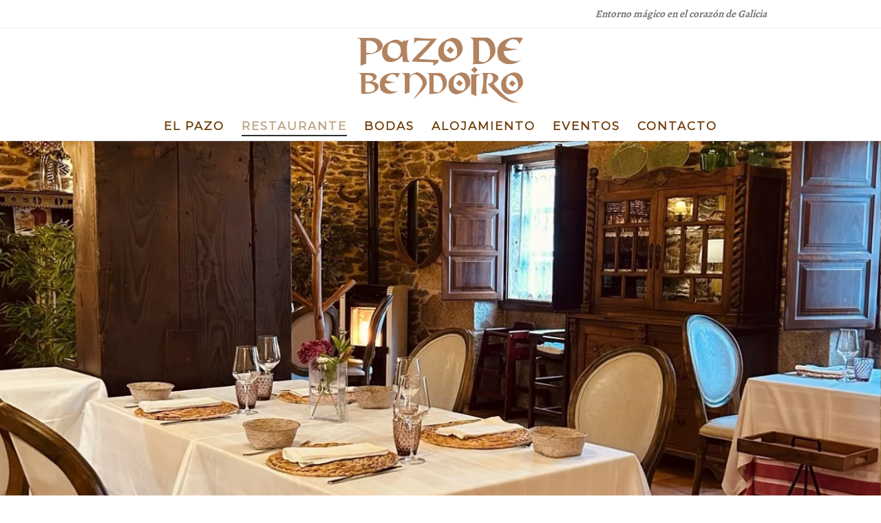

--- FILE ---
content_type: text/html; charset=UTF-8
request_url: https://pazodebendoiro.com/restaurante/
body_size: 17704
content:
<!DOCTYPE html>
<!--[if IE 7]>
<html class="ie ie7" lang="es">
<![endif]-->
<!--[if IE 8]>
<html class="ie ie8" lang="es">
<![endif]-->
<!--[if !(IE 7) | !(IE 8)  ]><!-->
<html lang="es" class="no-js">
<!--<![endif]-->
  <head>
  <meta charset="UTF-8" />
  <meta http-equiv="X-UA-Compatible" content="IE=EDGE" />
  <meta name="viewport" content="width=device-width, initial-scale=1.0" />
  <link rel="profile"  href="https://gmpg.org/xfn/11" />
  <link rel="pingback" href="https://pazodebendoiro.com/xmlrpc.php" />
<script>(function(html){html.className = html.className.replace(/\bno-js\b/,'js')})(document.documentElement);</script>
        <style id="wfc-base-style" type="text/css">
             .wfc-reset-menu-item-first-letter .navbar .nav>li>a:first-letter {font-size: inherit;}.format-icon:before {color: #5A5A5A;}article .format-icon.tc-hide-icon:before, .safari article.format-video .format-icon.tc-hide-icon:before, .chrome article.format-video .format-icon.tc-hide-icon:before, .safari article.format-image .format-icon.tc-hide-icon:before, .chrome article.format-image .format-icon.tc-hide-icon:before, .safari article.format-gallery .format-icon.tc-hide-icon:before, .safari article.attachment .format-icon.tc-hide-icon:before, .chrome article.format-gallery .format-icon.tc-hide-icon:before, .chrome article.attachment .format-icon.tc-hide-icon:before {content: none!important;}h2#tc-comment-title.tc-hide-icon:before {content: none!important;}.archive .archive-header h1.format-icon.tc-hide-icon:before {content: none!important;}.tc-sidebar h3.widget-title.tc-hide-icon:before {content: none!important;}.footer-widgets h3.widget-title.tc-hide-icon:before {content: none!important;}.tc-hide-icon i, i.tc-hide-icon {display: none !important;}.carousel-control {font-family: "Helvetica Neue", Helvetica, Arial, sans-serif;}.social-block a {font-size: 18px;}footer#footer .colophon .social-block a {font-size: 16px;}.social-block.widget_social a {font-size: 14px;}
        </style>
        <link rel="stylesheet" id="tc-front-gfonts" href="//fonts.googleapis.com/css?family=Montserrat:regular%7CAmiko:regular&display=swap"><style id="wfc-style-fonts-body" type="text/css" data-origin="server">
/* Setting : Default website font */ 
body {
font-family : 'Montserrat'!important;
}

</style><style id="wfc-style-fonts-menu_items" type="text/css" data-origin="server">
/* Setting : Menu items */ 
.tc-header .nav__menu li a.nav__link, .tc-sn .nav__menu li a.nav__link, [class*=nav__menu] .nav__link-wrapper .caret__dropdown-toggler {
font-family : 'Montserrat'!important;
}

</style><style id="wfc-style-fonts-post_hone" type="text/css" data-origin="server">
/* Setting : H1 headings */ 
#content .entry-content h1 {
font-family : 'Amiko'!important;
}

</style><meta name='robots' content='index, follow, max-image-preview:large, max-snippet:-1, max-video-preview:-1' />
	<style>img:is([sizes="auto" i], [sizes^="auto," i]) { contain-intrinsic-size: 3000px 1500px }</style>
	
	<!-- This site is optimized with the Yoast SEO plugin v24.4 - https://yoast.com/wordpress/plugins/seo/ -->
	<title>Restaurante | Pazo de Bendoiro | Pide una Reserva en Galicia</title>
	<meta name="description" content="Descubre el Restaurante del Pazo donde la tradición gallega se combina con un ambiente acogedor y platos elaborados con ingredientes locales." />
	<link rel="canonical" href="https://pazodebendoiro.com/restaurante/" />
	<meta property="og:locale" content="es_ES" />
	<meta property="og:type" content="article" />
	<meta property="og:title" content="Restaurante | Pazo de Bendoiro | Pide una Reserva en Galicia" />
	<meta property="og:description" content="Descubre el Restaurante del Pazo donde la tradición gallega se combina con un ambiente acogedor y platos elaborados con ingredientes locales." />
	<meta property="og:url" content="https://pazodebendoiro.com/restaurante/" />
	<meta property="og:site_name" content="Pazo de Bendoiro" />
	<meta property="article:publisher" content="https://www.facebook.com/pazobendoirooficial/" />
	<meta property="article:modified_time" content="2024-10-24T08:33:29+00:00" />
	<meta property="og:image" content="https://pazodebendoiro.com/wp-content/uploads/2024/09/200912.Yoli_.roberto.603.jpg" />
	<meta name="twitter:card" content="summary_large_image" />
	<meta name="twitter:site" content="@pazodebendoiro" />
	<meta name="twitter:label1" content="Tiempo de lectura" />
	<meta name="twitter:data1" content="12 minutos" />
	<script type="application/ld+json" class="yoast-schema-graph">{"@context":"https://schema.org","@graph":[{"@type":"WebPage","@id":"https://pazodebendoiro.com/restaurante/","url":"https://pazodebendoiro.com/restaurante/","name":"Restaurante | Pazo de Bendoiro | Pide una Reserva en Galicia","isPartOf":{"@id":"https://pazodebendoiro.com/#website"},"primaryImageOfPage":{"@id":"https://pazodebendoiro.com/restaurante/#primaryimage"},"image":{"@id":"https://pazodebendoiro.com/restaurante/#primaryimage"},"thumbnailUrl":"https://pazodebendoiro.com/wp-content/uploads/2024/09/200912.Yoli_.roberto.603.jpg","datePublished":"2024-08-31T15:39:57+00:00","dateModified":"2024-10-24T08:33:29+00:00","description":"Descubre el Restaurante del Pazo donde la tradición gallega se combina con un ambiente acogedor y platos elaborados con ingredientes locales.","breadcrumb":{"@id":"https://pazodebendoiro.com/restaurante/#breadcrumb"},"inLanguage":"es","potentialAction":[{"@type":"ReadAction","target":["https://pazodebendoiro.com/restaurante/"]}]},{"@type":"ImageObject","inLanguage":"es","@id":"https://pazodebendoiro.com/restaurante/#primaryimage","url":"https://pazodebendoiro.com/wp-content/uploads/2024/09/200912.Yoli_.roberto.603.jpg","contentUrl":"https://pazodebendoiro.com/wp-content/uploads/2024/09/200912.Yoli_.roberto.603.jpg","width":5476,"height":3651,"caption":"Pazo de Bendoiro, mesas decoradas para la boda"},{"@type":"BreadcrumbList","@id":"https://pazodebendoiro.com/restaurante/#breadcrumb","itemListElement":[{"@type":"ListItem","position":1,"name":"Portada","item":"https://pazodebendoiro.com/"},{"@type":"ListItem","position":2,"name":"Restaurante"}]},{"@type":"WebSite","@id":"https://pazodebendoiro.com/#website","url":"https://pazodebendoiro.com/","name":"Pazo de Bendoiro","description":"Entorno mágico en el corazón de Galicia","publisher":{"@id":"https://pazodebendoiro.com/#organization"},"potentialAction":[{"@type":"SearchAction","target":{"@type":"EntryPoint","urlTemplate":"https://pazodebendoiro.com/?s={search_term_string}"},"query-input":{"@type":"PropertyValueSpecification","valueRequired":true,"valueName":"search_term_string"}}],"inLanguage":"es"},{"@type":"Organization","@id":"https://pazodebendoiro.com/#organization","name":"Pazo de Bendoiro","url":"https://pazodebendoiro.com/","logo":{"@type":"ImageObject","inLanguage":"es","@id":"https://pazodebendoiro.com/#/schema/logo/image/","url":"https://pazodebendoiro.com/wp-content/uploads/2024/09/Pazo-de-Bendoiro-Logo-Marron-e1729782426268.png","contentUrl":"https://pazodebendoiro.com/wp-content/uploads/2024/09/Pazo-de-Bendoiro-Logo-Marron-e1729782426268.png","width":817,"height":336,"caption":"Pazo de Bendoiro"},"image":{"@id":"https://pazodebendoiro.com/#/schema/logo/image/"},"sameAs":["https://www.facebook.com/pazobendoirooficial/","https://x.com/pazodebendoiro"]}]}</script>
	<!-- / Yoast SEO plugin. -->


<link rel="alternate" type="application/rss+xml" title="Pazo de Bendoiro &raquo; Feed" href="https://pazodebendoiro.com/feed/" />
<link rel="alternate" type="application/rss+xml" title="Pazo de Bendoiro &raquo; Feed de los comentarios" href="https://pazodebendoiro.com/comments/feed/" />
<script>
window._wpemojiSettings = {"baseUrl":"https:\/\/s.w.org\/images\/core\/emoji\/15.0.3\/72x72\/","ext":".png","svgUrl":"https:\/\/s.w.org\/images\/core\/emoji\/15.0.3\/svg\/","svgExt":".svg","source":{"concatemoji":"https:\/\/pazodebendoiro.com\/wp-includes\/js\/wp-emoji-release.min.js?ver=6.7.4"}};
/*! This file is auto-generated */
!function(i,n){var o,s,e;function c(e){try{var t={supportTests:e,timestamp:(new Date).valueOf()};sessionStorage.setItem(o,JSON.stringify(t))}catch(e){}}function p(e,t,n){e.clearRect(0,0,e.canvas.width,e.canvas.height),e.fillText(t,0,0);var t=new Uint32Array(e.getImageData(0,0,e.canvas.width,e.canvas.height).data),r=(e.clearRect(0,0,e.canvas.width,e.canvas.height),e.fillText(n,0,0),new Uint32Array(e.getImageData(0,0,e.canvas.width,e.canvas.height).data));return t.every(function(e,t){return e===r[t]})}function u(e,t,n){switch(t){case"flag":return n(e,"\ud83c\udff3\ufe0f\u200d\u26a7\ufe0f","\ud83c\udff3\ufe0f\u200b\u26a7\ufe0f")?!1:!n(e,"\ud83c\uddfa\ud83c\uddf3","\ud83c\uddfa\u200b\ud83c\uddf3")&&!n(e,"\ud83c\udff4\udb40\udc67\udb40\udc62\udb40\udc65\udb40\udc6e\udb40\udc67\udb40\udc7f","\ud83c\udff4\u200b\udb40\udc67\u200b\udb40\udc62\u200b\udb40\udc65\u200b\udb40\udc6e\u200b\udb40\udc67\u200b\udb40\udc7f");case"emoji":return!n(e,"\ud83d\udc26\u200d\u2b1b","\ud83d\udc26\u200b\u2b1b")}return!1}function f(e,t,n){var r="undefined"!=typeof WorkerGlobalScope&&self instanceof WorkerGlobalScope?new OffscreenCanvas(300,150):i.createElement("canvas"),a=r.getContext("2d",{willReadFrequently:!0}),o=(a.textBaseline="top",a.font="600 32px Arial",{});return e.forEach(function(e){o[e]=t(a,e,n)}),o}function t(e){var t=i.createElement("script");t.src=e,t.defer=!0,i.head.appendChild(t)}"undefined"!=typeof Promise&&(o="wpEmojiSettingsSupports",s=["flag","emoji"],n.supports={everything:!0,everythingExceptFlag:!0},e=new Promise(function(e){i.addEventListener("DOMContentLoaded",e,{once:!0})}),new Promise(function(t){var n=function(){try{var e=JSON.parse(sessionStorage.getItem(o));if("object"==typeof e&&"number"==typeof e.timestamp&&(new Date).valueOf()<e.timestamp+604800&&"object"==typeof e.supportTests)return e.supportTests}catch(e){}return null}();if(!n){if("undefined"!=typeof Worker&&"undefined"!=typeof OffscreenCanvas&&"undefined"!=typeof URL&&URL.createObjectURL&&"undefined"!=typeof Blob)try{var e="postMessage("+f.toString()+"("+[JSON.stringify(s),u.toString(),p.toString()].join(",")+"));",r=new Blob([e],{type:"text/javascript"}),a=new Worker(URL.createObjectURL(r),{name:"wpTestEmojiSupports"});return void(a.onmessage=function(e){c(n=e.data),a.terminate(),t(n)})}catch(e){}c(n=f(s,u,p))}t(n)}).then(function(e){for(var t in e)n.supports[t]=e[t],n.supports.everything=n.supports.everything&&n.supports[t],"flag"!==t&&(n.supports.everythingExceptFlag=n.supports.everythingExceptFlag&&n.supports[t]);n.supports.everythingExceptFlag=n.supports.everythingExceptFlag&&!n.supports.flag,n.DOMReady=!1,n.readyCallback=function(){n.DOMReady=!0}}).then(function(){return e}).then(function(){var e;n.supports.everything||(n.readyCallback(),(e=n.source||{}).concatemoji?t(e.concatemoji):e.wpemoji&&e.twemoji&&(t(e.twemoji),t(e.wpemoji)))}))}((window,document),window._wpemojiSettings);
</script>
<style id='wp-emoji-styles-inline-css'>

	img.wp-smiley, img.emoji {
		display: inline !important;
		border: none !important;
		box-shadow: none !important;
		height: 1em !important;
		width: 1em !important;
		margin: 0 0.07em !important;
		vertical-align: -0.1em !important;
		background: none !important;
		padding: 0 !important;
	}
</style>
<link rel='stylesheet' id='wp-block-library-css' href='https://pazodebendoiro.com/wp-includes/css/dist/block-library/style.min.css?ver=6.7.4' media='all' />
<style id='classic-theme-styles-inline-css'>
/*! This file is auto-generated */
.wp-block-button__link{color:#fff;background-color:#32373c;border-radius:9999px;box-shadow:none;text-decoration:none;padding:calc(.667em + 2px) calc(1.333em + 2px);font-size:1.125em}.wp-block-file__button{background:#32373c;color:#fff;text-decoration:none}
</style>
<style id='global-styles-inline-css'>
:root{--wp--preset--aspect-ratio--square: 1;--wp--preset--aspect-ratio--4-3: 4/3;--wp--preset--aspect-ratio--3-4: 3/4;--wp--preset--aspect-ratio--3-2: 3/2;--wp--preset--aspect-ratio--2-3: 2/3;--wp--preset--aspect-ratio--16-9: 16/9;--wp--preset--aspect-ratio--9-16: 9/16;--wp--preset--color--black: #000000;--wp--preset--color--cyan-bluish-gray: #abb8c3;--wp--preset--color--white: #ffffff;--wp--preset--color--pale-pink: #f78da7;--wp--preset--color--vivid-red: #cf2e2e;--wp--preset--color--luminous-vivid-orange: #ff6900;--wp--preset--color--luminous-vivid-amber: #fcb900;--wp--preset--color--light-green-cyan: #7bdcb5;--wp--preset--color--vivid-green-cyan: #00d084;--wp--preset--color--pale-cyan-blue: #8ed1fc;--wp--preset--color--vivid-cyan-blue: #0693e3;--wp--preset--color--vivid-purple: #9b51e0;--wp--preset--gradient--vivid-cyan-blue-to-vivid-purple: linear-gradient(135deg,rgba(6,147,227,1) 0%,rgb(155,81,224) 100%);--wp--preset--gradient--light-green-cyan-to-vivid-green-cyan: linear-gradient(135deg,rgb(122,220,180) 0%,rgb(0,208,130) 100%);--wp--preset--gradient--luminous-vivid-amber-to-luminous-vivid-orange: linear-gradient(135deg,rgba(252,185,0,1) 0%,rgba(255,105,0,1) 100%);--wp--preset--gradient--luminous-vivid-orange-to-vivid-red: linear-gradient(135deg,rgba(255,105,0,1) 0%,rgb(207,46,46) 100%);--wp--preset--gradient--very-light-gray-to-cyan-bluish-gray: linear-gradient(135deg,rgb(238,238,238) 0%,rgb(169,184,195) 100%);--wp--preset--gradient--cool-to-warm-spectrum: linear-gradient(135deg,rgb(74,234,220) 0%,rgb(151,120,209) 20%,rgb(207,42,186) 40%,rgb(238,44,130) 60%,rgb(251,105,98) 80%,rgb(254,248,76) 100%);--wp--preset--gradient--blush-light-purple: linear-gradient(135deg,rgb(255,206,236) 0%,rgb(152,150,240) 100%);--wp--preset--gradient--blush-bordeaux: linear-gradient(135deg,rgb(254,205,165) 0%,rgb(254,45,45) 50%,rgb(107,0,62) 100%);--wp--preset--gradient--luminous-dusk: linear-gradient(135deg,rgb(255,203,112) 0%,rgb(199,81,192) 50%,rgb(65,88,208) 100%);--wp--preset--gradient--pale-ocean: linear-gradient(135deg,rgb(255,245,203) 0%,rgb(182,227,212) 50%,rgb(51,167,181) 100%);--wp--preset--gradient--electric-grass: linear-gradient(135deg,rgb(202,248,128) 0%,rgb(113,206,126) 100%);--wp--preset--gradient--midnight: linear-gradient(135deg,rgb(2,3,129) 0%,rgb(40,116,252) 100%);--wp--preset--font-size--small: 13px;--wp--preset--font-size--medium: 20px;--wp--preset--font-size--large: 36px;--wp--preset--font-size--x-large: 42px;--wp--preset--spacing--20: 0.44rem;--wp--preset--spacing--30: 0.67rem;--wp--preset--spacing--40: 1rem;--wp--preset--spacing--50: 1.5rem;--wp--preset--spacing--60: 2.25rem;--wp--preset--spacing--70: 3.38rem;--wp--preset--spacing--80: 5.06rem;--wp--preset--shadow--natural: 6px 6px 9px rgba(0, 0, 0, 0.2);--wp--preset--shadow--deep: 12px 12px 50px rgba(0, 0, 0, 0.4);--wp--preset--shadow--sharp: 6px 6px 0px rgba(0, 0, 0, 0.2);--wp--preset--shadow--outlined: 6px 6px 0px -3px rgba(255, 255, 255, 1), 6px 6px rgba(0, 0, 0, 1);--wp--preset--shadow--crisp: 6px 6px 0px rgba(0, 0, 0, 1);}:where(.is-layout-flex){gap: 0.5em;}:where(.is-layout-grid){gap: 0.5em;}body .is-layout-flex{display: flex;}.is-layout-flex{flex-wrap: wrap;align-items: center;}.is-layout-flex > :is(*, div){margin: 0;}body .is-layout-grid{display: grid;}.is-layout-grid > :is(*, div){margin: 0;}:where(.wp-block-columns.is-layout-flex){gap: 2em;}:where(.wp-block-columns.is-layout-grid){gap: 2em;}:where(.wp-block-post-template.is-layout-flex){gap: 1.25em;}:where(.wp-block-post-template.is-layout-grid){gap: 1.25em;}.has-black-color{color: var(--wp--preset--color--black) !important;}.has-cyan-bluish-gray-color{color: var(--wp--preset--color--cyan-bluish-gray) !important;}.has-white-color{color: var(--wp--preset--color--white) !important;}.has-pale-pink-color{color: var(--wp--preset--color--pale-pink) !important;}.has-vivid-red-color{color: var(--wp--preset--color--vivid-red) !important;}.has-luminous-vivid-orange-color{color: var(--wp--preset--color--luminous-vivid-orange) !important;}.has-luminous-vivid-amber-color{color: var(--wp--preset--color--luminous-vivid-amber) !important;}.has-light-green-cyan-color{color: var(--wp--preset--color--light-green-cyan) !important;}.has-vivid-green-cyan-color{color: var(--wp--preset--color--vivid-green-cyan) !important;}.has-pale-cyan-blue-color{color: var(--wp--preset--color--pale-cyan-blue) !important;}.has-vivid-cyan-blue-color{color: var(--wp--preset--color--vivid-cyan-blue) !important;}.has-vivid-purple-color{color: var(--wp--preset--color--vivid-purple) !important;}.has-black-background-color{background-color: var(--wp--preset--color--black) !important;}.has-cyan-bluish-gray-background-color{background-color: var(--wp--preset--color--cyan-bluish-gray) !important;}.has-white-background-color{background-color: var(--wp--preset--color--white) !important;}.has-pale-pink-background-color{background-color: var(--wp--preset--color--pale-pink) !important;}.has-vivid-red-background-color{background-color: var(--wp--preset--color--vivid-red) !important;}.has-luminous-vivid-orange-background-color{background-color: var(--wp--preset--color--luminous-vivid-orange) !important;}.has-luminous-vivid-amber-background-color{background-color: var(--wp--preset--color--luminous-vivid-amber) !important;}.has-light-green-cyan-background-color{background-color: var(--wp--preset--color--light-green-cyan) !important;}.has-vivid-green-cyan-background-color{background-color: var(--wp--preset--color--vivid-green-cyan) !important;}.has-pale-cyan-blue-background-color{background-color: var(--wp--preset--color--pale-cyan-blue) !important;}.has-vivid-cyan-blue-background-color{background-color: var(--wp--preset--color--vivid-cyan-blue) !important;}.has-vivid-purple-background-color{background-color: var(--wp--preset--color--vivid-purple) !important;}.has-black-border-color{border-color: var(--wp--preset--color--black) !important;}.has-cyan-bluish-gray-border-color{border-color: var(--wp--preset--color--cyan-bluish-gray) !important;}.has-white-border-color{border-color: var(--wp--preset--color--white) !important;}.has-pale-pink-border-color{border-color: var(--wp--preset--color--pale-pink) !important;}.has-vivid-red-border-color{border-color: var(--wp--preset--color--vivid-red) !important;}.has-luminous-vivid-orange-border-color{border-color: var(--wp--preset--color--luminous-vivid-orange) !important;}.has-luminous-vivid-amber-border-color{border-color: var(--wp--preset--color--luminous-vivid-amber) !important;}.has-light-green-cyan-border-color{border-color: var(--wp--preset--color--light-green-cyan) !important;}.has-vivid-green-cyan-border-color{border-color: var(--wp--preset--color--vivid-green-cyan) !important;}.has-pale-cyan-blue-border-color{border-color: var(--wp--preset--color--pale-cyan-blue) !important;}.has-vivid-cyan-blue-border-color{border-color: var(--wp--preset--color--vivid-cyan-blue) !important;}.has-vivid-purple-border-color{border-color: var(--wp--preset--color--vivid-purple) !important;}.has-vivid-cyan-blue-to-vivid-purple-gradient-background{background: var(--wp--preset--gradient--vivid-cyan-blue-to-vivid-purple) !important;}.has-light-green-cyan-to-vivid-green-cyan-gradient-background{background: var(--wp--preset--gradient--light-green-cyan-to-vivid-green-cyan) !important;}.has-luminous-vivid-amber-to-luminous-vivid-orange-gradient-background{background: var(--wp--preset--gradient--luminous-vivid-amber-to-luminous-vivid-orange) !important;}.has-luminous-vivid-orange-to-vivid-red-gradient-background{background: var(--wp--preset--gradient--luminous-vivid-orange-to-vivid-red) !important;}.has-very-light-gray-to-cyan-bluish-gray-gradient-background{background: var(--wp--preset--gradient--very-light-gray-to-cyan-bluish-gray) !important;}.has-cool-to-warm-spectrum-gradient-background{background: var(--wp--preset--gradient--cool-to-warm-spectrum) !important;}.has-blush-light-purple-gradient-background{background: var(--wp--preset--gradient--blush-light-purple) !important;}.has-blush-bordeaux-gradient-background{background: var(--wp--preset--gradient--blush-bordeaux) !important;}.has-luminous-dusk-gradient-background{background: var(--wp--preset--gradient--luminous-dusk) !important;}.has-pale-ocean-gradient-background{background: var(--wp--preset--gradient--pale-ocean) !important;}.has-electric-grass-gradient-background{background: var(--wp--preset--gradient--electric-grass) !important;}.has-midnight-gradient-background{background: var(--wp--preset--gradient--midnight) !important;}.has-small-font-size{font-size: var(--wp--preset--font-size--small) !important;}.has-medium-font-size{font-size: var(--wp--preset--font-size--medium) !important;}.has-large-font-size{font-size: var(--wp--preset--font-size--large) !important;}.has-x-large-font-size{font-size: var(--wp--preset--font-size--x-large) !important;}
:where(.wp-block-post-template.is-layout-flex){gap: 1.25em;}:where(.wp-block-post-template.is-layout-grid){gap: 1.25em;}
:where(.wp-block-columns.is-layout-flex){gap: 2em;}:where(.wp-block-columns.is-layout-grid){gap: 2em;}
:root :where(.wp-block-pullquote){font-size: 1.5em;line-height: 1.6;}
</style>
<link rel='stylesheet' id='sek-base-light-css' href='https://pazodebendoiro.com/wp-content/plugins/nimble-builder/assets/front/css/sek-base-light.min.css?ver=3.3.7' media='all' />
<link rel='stylesheet' id='customizr-main-css' href='https://pazodebendoiro.com/wp-content/themes/customizr-pro/assets/front/css/style.min.css?ver=2.4.22' media='all' />
<style id='customizr-main-inline-css'>
::-moz-selection{background-color:#b28360}::selection{background-color:#b28360}a,.btn-skin:active,.btn-skin:focus,.btn-skin:hover,.btn-skin.inverted,.grid-container__classic .post-type__icon,.post-type__icon:hover .icn-format,.grid-container__classic .post-type__icon:hover .icn-format,[class*='grid-container__'] .entry-title a.czr-title:hover,input[type=checkbox]:checked::before{color:#b28360}.czr-css-loader > div ,.btn-skin,.btn-skin:active,.btn-skin:focus,.btn-skin:hover,.btn-skin-h-dark,.btn-skin-h-dark.inverted:active,.btn-skin-h-dark.inverted:focus,.btn-skin-h-dark.inverted:hover{border-color:#b28360}.tc-header.border-top{border-top-color:#b28360}[class*='grid-container__'] .entry-title a:hover::after,.grid-container__classic .post-type__icon,.btn-skin,.btn-skin.inverted:active,.btn-skin.inverted:focus,.btn-skin.inverted:hover,.btn-skin-h-dark,.btn-skin-h-dark.inverted:active,.btn-skin-h-dark.inverted:focus,.btn-skin-h-dark.inverted:hover,.sidebar .widget-title::after,input[type=radio]:checked::before{background-color:#b28360}.btn-skin-light:active,.btn-skin-light:focus,.btn-skin-light:hover,.btn-skin-light.inverted{color:#cbab94}input:not([type='submit']):not([type='button']):not([type='number']):not([type='checkbox']):not([type='radio']):focus,textarea:focus,.btn-skin-light,.btn-skin-light.inverted,.btn-skin-light:active,.btn-skin-light:focus,.btn-skin-light:hover,.btn-skin-light.inverted:active,.btn-skin-light.inverted:focus,.btn-skin-light.inverted:hover{border-color:#cbab94}.btn-skin-light,.btn-skin-light.inverted:active,.btn-skin-light.inverted:focus,.btn-skin-light.inverted:hover{background-color:#cbab94}.btn-skin-lightest:active,.btn-skin-lightest:focus,.btn-skin-lightest:hover,.btn-skin-lightest.inverted{color:#d3b9a5}.btn-skin-lightest,.btn-skin-lightest.inverted,.btn-skin-lightest:active,.btn-skin-lightest:focus,.btn-skin-lightest:hover,.btn-skin-lightest.inverted:active,.btn-skin-lightest.inverted:focus,.btn-skin-lightest.inverted:hover{border-color:#d3b9a5}.btn-skin-lightest,.btn-skin-lightest.inverted:active,.btn-skin-lightest.inverted:focus,.btn-skin-lightest.inverted:hover{background-color:#d3b9a5}.pagination,a:hover,a:focus,a:active,.btn-skin-dark:active,.btn-skin-dark:focus,.btn-skin-dark:hover,.btn-skin-dark.inverted,.btn-skin-dark-oh:active,.btn-skin-dark-oh:focus,.btn-skin-dark-oh:hover,.post-info a:not(.btn):hover,.grid-container__classic .post-type__icon .icn-format,[class*='grid-container__'] .hover .entry-title a,.widget-area a:not(.btn):hover,a.czr-format-link:hover,.format-link.hover a.czr-format-link,button[type=submit]:hover,button[type=submit]:active,button[type=submit]:focus,input[type=submit]:hover,input[type=submit]:active,input[type=submit]:focus,.tabs .nav-link:hover,.tabs .nav-link.active,.tabs .nav-link.active:hover,.tabs .nav-link.active:focus{color:#8f6545}.grid-container__classic.tc-grid-border .grid__item,.btn-skin-dark,.btn-skin-dark.inverted,button[type=submit],input[type=submit],.btn-skin-dark:active,.btn-skin-dark:focus,.btn-skin-dark:hover,.btn-skin-dark.inverted:active,.btn-skin-dark.inverted:focus,.btn-skin-dark.inverted:hover,.btn-skin-h-dark:active,.btn-skin-h-dark:focus,.btn-skin-h-dark:hover,.btn-skin-h-dark.inverted,.btn-skin-h-dark.inverted,.btn-skin-h-dark.inverted,.btn-skin-dark-oh:active,.btn-skin-dark-oh:focus,.btn-skin-dark-oh:hover,.btn-skin-dark-oh.inverted:active,.btn-skin-dark-oh.inverted:focus,.btn-skin-dark-oh.inverted:hover,button[type=submit]:hover,button[type=submit]:active,button[type=submit]:focus,input[type=submit]:hover,input[type=submit]:active,input[type=submit]:focus{border-color:#8f6545}.btn-skin-dark,.btn-skin-dark.inverted:active,.btn-skin-dark.inverted:focus,.btn-skin-dark.inverted:hover,.btn-skin-h-dark:active,.btn-skin-h-dark:focus,.btn-skin-h-dark:hover,.btn-skin-h-dark.inverted,.btn-skin-h-dark.inverted,.btn-skin-h-dark.inverted,.btn-skin-dark-oh.inverted:active,.btn-skin-dark-oh.inverted:focus,.btn-skin-dark-oh.inverted:hover,.grid-container__classic .post-type__icon:hover,button[type=submit],input[type=submit],.czr-link-hover-underline .widgets-list-layout-links a:not(.btn)::before,.czr-link-hover-underline .widget_archive a:not(.btn)::before,.czr-link-hover-underline .widget_nav_menu a:not(.btn)::before,.czr-link-hover-underline .widget_rss ul a:not(.btn)::before,.czr-link-hover-underline .widget_recent_entries a:not(.btn)::before,.czr-link-hover-underline .widget_categories a:not(.btn)::before,.czr-link-hover-underline .widget_meta a:not(.btn)::before,.czr-link-hover-underline .widget_recent_comments a:not(.btn)::before,.czr-link-hover-underline .widget_pages a:not(.btn)::before,.czr-link-hover-underline .widget_calendar a:not(.btn)::before,[class*='grid-container__'] .hover .entry-title a::after,a.czr-format-link::before,.comment-author a::before,.comment-link::before,.tabs .nav-link.active::before{background-color:#8f6545}.btn-skin-dark-shaded:active,.btn-skin-dark-shaded:focus,.btn-skin-dark-shaded:hover,.btn-skin-dark-shaded.inverted{background-color:rgba(143,101,69,0.2)}.btn-skin-dark-shaded,.btn-skin-dark-shaded.inverted:active,.btn-skin-dark-shaded.inverted:focus,.btn-skin-dark-shaded.inverted:hover{background-color:rgba(143,101,69,0.8)}.navbar-brand,.header-tagline,h1,h2,h3,.tc-dropcap { font-family : 'Alegreya';font-weight : 700; }
body { font-family : 'Roboto'; }

#czr-push-footer { display: none; visibility: hidden; }
        .czr-sticky-footer #czr-push-footer.sticky-footer-enabled { display: block; }
        
</style>
<link rel='stylesheet' id='customizr-ms-respond-css' href='https://pazodebendoiro.com/wp-content/themes/customizr-pro/assets/front/css/style-modular-scale.min.css?ver=2.4.22' media='all' />
<link rel='stylesheet' id='customizr-style-css' href='https://pazodebendoiro.com/wp-content/themes/customizr-pro-child/style.css?ver=2.4.22.1725350618' media='all' />
<link rel='stylesheet' id='qlwapp-css' href='https://pazodebendoiro.com/wp-content/plugins/wp-whatsapp-chat/build/frontend/css/style.css?ver=7.5.1' media='all' />
<link rel='stylesheet' id='sek-dyn-skp__post_page_9-css' href='https://pazodebendoiro.com/wp-content/uploads/nimble_css/skp__post_page_9.css?ver=1759479686' media='all' />
<script id="nb-js-app-js-extra">
var sekFrontLocalized = {"isDevMode":"","isCustomizing":"","frontNonce":{"id":"SEKFrontNonce","handle":"a69276d77c"},"skope_id":"skp__post_page_9","recaptcha_public_key":"6Lfum40qAAAAAODvWhYDgnemFQOnwTldDPHmkC8N","lazyload_enabled":"1","video_bg_lazyload_enabled":"1","load_front_assets_on_dynamically":"","assetVersion":"3.3.7","frontAssetsPath":"https:\/\/pazodebendoiro.com\/wp-content\/plugins\/nimble-builder\/assets\/front\/","contextuallyActiveModules":{"czr_heading_module":["__nimble__31b2aea914c1","__nimble__832ad48e2da0","__nimble__9053876d273d","__nimble__d9ca0ccb3360","__nimble__028a8110a2dd","__nimble__c4b8c1b3350d","__nimble__0d5c95e9ff6d"],"czr_tiny_mce_editor_module":["__nimble__f705f9480967","__nimble__eac92a2d0c8e","__nimble__9b267a53fb35","__nimble__86a7e22848fc","__nimble__711995099039","__nimble__989cfb3d068d"],"czr_button_module":["__nimble__ac9429bf22bf","__nimble__9a1c7c08a408","__nimble__e2bbf91829d0","__nimble__1545ceb384c3"],"czr_gallery_module":["__nimble__a79162ab4557"],"czr_image_module":["__nimble__343395b3b990","__nimble__bf5e1bd3a198","__nimble__c7db297d61b3","__nimble__507fe925bae2","__nimble__ba7d3118b457"],"czr_map_module":["__nimble__8f393137497d"]},"fontAwesomeAlreadyEnqueued":"","partialFrontScripts":{"slider-module":"nb-needs-swiper","menu-module":"nb-needs-menu-js","front-parallax":"nb-needs-parallax","accordion-module":"nb-needs-accordion"}};
</script>
<script id="nb-js-app-js-after">
window.nb_={},function(e,t){if(window.nb_={isArray:function(e){return Array.isArray(e)||"[object Array]"===toString.call(e)},inArray:function(e,t){return!(!nb_.isArray(e)||nb_.isUndefined(t))&&e.indexOf(t)>-1},isUndefined:function(e){return void 0===e},isObject:function(e){var t=typeof e;return"function"===t||"object"===t&&!!e},errorLog:function(){nb_.isUndefined(console)||"function"!=typeof window.console.log||console.log.apply(console,arguments)},hasPreloadSupport:function(e){var t=document.createElement("link").relList;return!(!t||!t.supports)&&t.supports("preload")},listenTo:function(e,t){nb_.eventsListenedTo.push(e);var n={"nb-jquery-loaded":function(){return"undefined"!=typeof jQuery},"nb-app-ready":function(){return void 0!==window.nb_&&nb_.wasListenedTo("nb-jquery-loaded")},"nb-swipebox-parsed":function(){return"undefined"!=typeof jQuery&&void 0!==jQuery.fn.swipebox},"nb-main-swiper-parsed":function(){return void 0!==window.Swiper}},o=function(o){nb_.isUndefined(n[e])||!1!==n[e]()?t():nb_.errorLog("Nimble error => an event callback could not be fired because conditions not met => ",e,nb_.eventsListenedTo,t)};"function"==typeof t?nb_.wasEmitted(e)?o():document.addEventListener(e,o):nb_.errorLog("Nimble error => listenTo func param is not a function for event => ",e)},eventsEmitted:[],eventsListenedTo:[],emit:function(e,t){if(!(nb_.isUndefined(t)||t.fire_once)||!nb_.wasEmitted(e)){var n=document.createEvent("Event");n.initEvent(e,!0,!0),document.dispatchEvent(n),nb_.eventsEmitted.push(e)}},wasListenedTo:function(e){return"string"==typeof e&&nb_.inArray(nb_.eventsListenedTo,e)},wasEmitted:function(e){return"string"==typeof e&&nb_.inArray(nb_.eventsEmitted,e)},isInScreen:function(e){if(!nb_.isObject(e))return!1;var t=e.getBoundingClientRect(),n=Math.max(document.documentElement.clientHeight,window.innerHeight);return!(t.bottom<0||t.top-n>=0)},isCustomizing:function(){return!1},isLazyLoadEnabled:function(){return!nb_.isCustomizing()&&!1},preloadOrDeferAsset:function(e){if(e=e||{},nb_.preloadedAssets=nb_.preloadedAssets||[],!nb_.inArray(nb_.preloadedAssets,e.id)){var t,n=document.getElementsByTagName("head")[0],o=function(){if("style"===e.as)this.setAttribute("rel","stylesheet"),this.setAttribute("type","text/css"),this.setAttribute("media","all");else{var t=document.createElement("script");t.setAttribute("src",e.href),t.setAttribute("id",e.id),"script"===e.as&&t.setAttribute("defer","defer"),n.appendChild(t),i.call(this)}e.eventOnLoad&&nb_.emit(e.eventOnLoad)},i=function(){if(this&&this.parentNode&&this.parentNode.contains(this))try{this.parentNode.removeChild(this)}catch(e){nb_.errorLog("NB error when removing a script el",el)}};("font"!==e.as||nb_.hasPreloadSupport())&&(t=document.createElement("link"),"script"===e.as?e.onEvent?nb_.listenTo(e.onEvent,function(){o.call(t)}):o.call(t):(t.setAttribute("href",e.href),"style"===e.as?t.setAttribute("rel",nb_.hasPreloadSupport()?"preload":"stylesheet"):"font"===e.as&&nb_.hasPreloadSupport()&&t.setAttribute("rel","preload"),t.setAttribute("id",e.id),t.setAttribute("as",e.as),"font"===e.as&&(t.setAttribute("type",e.type),t.setAttribute("crossorigin","anonymous")),t.onload=function(){this.onload=null,"font"!==e.as?e.onEvent?nb_.listenTo(e.onEvent,function(){o.call(t)}):o.call(t):e.eventOnLoad&&nb_.emit(e.eventOnLoad)},t.onerror=function(t){nb_.errorLog("Nimble preloadOrDeferAsset error",t,e)}),n.appendChild(t),nb_.preloadedAssets.push(e.id),i.call(e.scriptEl))}},mayBeRevealBG:function(){this.getAttribute("data-sek-src")&&(this.setAttribute("style",'background-image:url("'+this.getAttribute("data-sek-src")+'")'),this.className+=" sek-lazy-loaded",this.querySelectorAll(".sek-css-loader").forEach(function(e){nb_.isObject(e)&&e.parentNode.removeChild(e)}))}},window.NodeList&&!NodeList.prototype.forEach&&(NodeList.prototype.forEach=function(e,t){t=t||window;for(var n=0;n<this.length;n++)e.call(t,this[n],n,this)}),nb_.listenTo("nb-docready",function(){var e=document.querySelectorAll("div.sek-has-bg");!nb_.isObject(e)||e.length<1||e.forEach(function(e){nb_.isObject(e)&&(window.sekFrontLocalized&&window.sekFrontLocalized.lazyload_enabled?nb_.isInScreen(e)&&nb_.mayBeRevealBG.call(e):nb_.mayBeRevealBG.call(e))})}),"complete"===document.readyState||"loading"!==document.readyState&&!document.documentElement.doScroll)nb_.emit("nb-docready");else{var n=function(){nb_.wasEmitted("nb-docready")||nb_.emit("nb-docready")};document.addEventListener("DOMContentLoaded",n),window.addEventListener("load",n)}}(window,document),function(){var e=function(){var e="nb-jquery-loaded";nb_.wasEmitted(e)||nb_.emit(e)},t=function(n){n=n||0,void 0!==window.jQuery?e():n<30?setTimeout(function(){t(++n)},200):window.console&&window.console.log&&console.log("Nimble Builder problem : jQuery.js was not detected on your website")},n=document.getElementById("nb-jquery");n&&n.addEventListener("load",function(){e()}),t()}(),window,document,nb_.listenTo("nb-jquery-loaded",function(){sekFrontLocalized.load_front_assets_on_dynamically&&(nb_.scriptsLoadingStatus={},nb_.ajaxLoadScript=function(e){jQuery(function(t){e=t.extend({path:"",complete:"",loadcheck:!1},e),nb_.scriptsLoadingStatus[e.path]&&"pending"===nb_.scriptsLoadingStatus[e.path].state()||(nb_.scriptsLoadingStatus[e.path]=nb_.scriptsLoadingStatus[e.path]||t.Deferred(),jQuery.ajax({url:sekFrontLocalized.frontAssetsPath+e.path+"?"+sekFrontLocalized.assetVersion,cache:!0,dataType:"script"}).done(function(){"function"!=typeof e.loadcheck||e.loadcheck()?"function"==typeof e.complete&&e.complete():nb_.errorLog("ajaxLoadScript success but loadcheck failed for => "+e.path)}).fail(function(){nb_.errorLog("ajaxLoadScript failed for => "+e.path)}))})})}),nb_.listenTo("nb-jquery-loaded",function(){jQuery(function(e){sekFrontLocalized.load_front_assets_on_dynamically&&(nb_.ajaxLoadScript({path:sekFrontLocalized.isDevMode?"js/ccat-nimble-front.js":"js/ccat-nimble-front.min.js"}),e.each(sekFrontLocalized.partialFrontScripts,function(e,t){nb_.listenTo(t,function(){nb_.ajaxLoadScript({path:sekFrontLocalized.isDevMode?"js/partials/"+e+".js":"js/partials/"+e+".min.js"})})}))})});
</script>
<script id="nb-jquery" src="https://pazodebendoiro.com/wp-includes/js/jquery/jquery.min.js?ver=3.7.1" id="jquery-core-js"></script>
<script src="https://pazodebendoiro.com/wp-includes/js/jquery/jquery-migrate.min.js?ver=3.4.1" id="jquery-migrate-js"></script>
<script src="https://pazodebendoiro.com/wp-content/themes/customizr-pro/assets/front/js/libs/modernizr.min.js?ver=2.4.22" id="modernizr-js"></script>
<script src="https://pazodebendoiro.com/wp-includes/js/underscore.min.js?ver=1.13.7" id="underscore-js"></script>
<script id="tc-scripts-js-extra">
var CZRParams = {"assetsPath":"https:\/\/pazodebendoiro.com\/wp-content\/themes\/customizr-pro\/assets\/front\/","mainScriptUrl":"https:\/\/pazodebendoiro.com\/wp-content\/themes\/customizr-pro\/assets\/front\/js\/tc-scripts.min.js?2.4.22","deferFontAwesome":"1","fontAwesomeUrl":"https:\/\/pazodebendoiro.com\/wp-content\/themes\/customizr-pro\/assets\/shared\/fonts\/fa\/css\/fontawesome-all.min.css?2.4.22","_disabled":[],"centerSliderImg":"1","isLightBoxEnabled":"1","SmoothScroll":{"Enabled":true,"Options":{"touchpadSupport":false}},"isAnchorScrollEnabled":"","anchorSmoothScrollExclude":{"simple":["[class*=edd]",".carousel-control","[data-toggle=\"modal\"]","[data-toggle=\"dropdown\"]","[data-toggle=\"czr-dropdown\"]","[data-toggle=\"tooltip\"]","[data-toggle=\"popover\"]","[data-toggle=\"collapse\"]","[data-toggle=\"czr-collapse\"]","[data-toggle=\"tab\"]","[data-toggle=\"pill\"]","[data-toggle=\"czr-pill\"]","[class*=upme]","[class*=um-]"],"deep":{"classes":[],"ids":[]}},"timerOnScrollAllBrowsers":"1","centerAllImg":"1","HasComments":"","LoadModernizr":"1","stickyHeader":"","extLinksStyle":"","extLinksTargetExt":"","extLinksSkipSelectors":{"classes":["btn","button"],"ids":[]},"dropcapEnabled":"","dropcapWhere":{"post":"","page":""},"dropcapMinWords":"","dropcapSkipSelectors":{"tags":["IMG","IFRAME","H1","H2","H3","H4","H5","H6","BLOCKQUOTE","UL","OL"],"classes":["btn"],"id":[]},"imgSmartLoadEnabled":"","imgSmartLoadOpts":{"parentSelectors":["[class*=grid-container], .article-container",".__before_main_wrapper",".widget-front",".post-related-articles",".tc-singular-thumbnail-wrapper",".sek-module-inner"],"opts":{"excludeImg":[".tc-holder-img"]}},"imgSmartLoadsForSliders":"1","pluginCompats":[],"isWPMobile":"","menuStickyUserSettings":{"desktop":"stick_up","mobile":"stick_up"},"adminAjaxUrl":"https:\/\/pazodebendoiro.com\/wp-admin\/admin-ajax.php","ajaxUrl":"https:\/\/pazodebendoiro.com\/?czrajax=1","frontNonce":{"id":"CZRFrontNonce","handle":"0660ac8d15"},"isDevMode":"","isModernStyle":"1","i18n":{"Permanently dismiss":"Descargar permanentemente"},"frontNotifications":{"welcome":{"enabled":false,"content":"","dismissAction":"dismiss_welcome_note_front"}},"preloadGfonts":"1","googleFonts":"Alegreya:700%7CRoboto","version":"2.4.22"};
</script>
<script src="https://pazodebendoiro.com/wp-content/themes/customizr-pro/assets/front/js/tc-scripts.min.js?ver=2.4.22" id="tc-scripts-js" defer></script>
<link rel="https://api.w.org/" href="https://pazodebendoiro.com/wp-json/" /><link rel="alternate" title="JSON" type="application/json" href="https://pazodebendoiro.com/wp-json/wp/v2/pages/9" /><link rel="EditURI" type="application/rsd+xml" title="RSD" href="https://pazodebendoiro.com/xmlrpc.php?rsd" />
<meta name="generator" content="WordPress 6.7.4" />
<link rel='shortlink' href='https://pazodebendoiro.com/?p=9' />
<link rel="alternate" title="oEmbed (JSON)" type="application/json+oembed" href="https://pazodebendoiro.com/wp-json/oembed/1.0/embed?url=https%3A%2F%2Fpazodebendoiro.com%2Frestaurante%2F" />
<link rel="alternate" title="oEmbed (XML)" type="text/xml+oembed" href="https://pazodebendoiro.com/wp-json/oembed/1.0/embed?url=https%3A%2F%2Fpazodebendoiro.com%2Frestaurante%2F&#038;format=xml" />
<link rel="icon" type="image/png" href="/wp-content/uploads/fbrfg/favicon-96x96.png" sizes="96x96" />
<link rel="icon" type="image/svg+xml" href="/wp-content/uploads/fbrfg/favicon.svg" />
<link rel="shortcut icon" href="/wp-content/uploads/fbrfg/favicon.ico" />
<link rel="apple-touch-icon" sizes="180x180" href="/wp-content/uploads/fbrfg/apple-touch-icon.png" />
<meta name="apple-mobile-web-app-title" content="Pazo de Bendoiro" />
<link rel="manifest" href="/wp-content/uploads/fbrfg/site.webmanifest" />              <link rel="preload" as="font" type="font/woff2" href="https://pazodebendoiro.com/wp-content/themes/customizr-pro/assets/shared/fonts/customizr/customizr.woff2?128396981" crossorigin="anonymous"/>
            		<style id="wp-custom-css">
			
.header-skin-light .czr-highlight-contextual-menu-items [class*="nav__menu"] .current-active > .nav__link, .header-skin-light .czr-highlight-contextual-menu-items [class*="nav__menu"] .current-active > .nav__link-wrapper .nav__link, .header-skin-light .czr-highlight-contextual-menu-items [class*="nav__menu"] li:not(.dropdown-item).current-active > .nav__link, .header-skin-light .czr-highlight-contextual-menu-items [class*="nav__menu"] li:not(.dropdown-item).current-active > .nav__link-wrapper .nav__link {
  color: #bda184;
}

.entry-title{
	display: none;
}

.tpnav-header__header{
	height: auto;
}

		</style>
					<style>
				:root {
				--qlwapp-scheme-font-family:inherit;--qlwapp-scheme-font-size:18px;--qlwapp-scheme-icon-size:60px;--qlwapp-scheme-icon-font-size:24px;--qlwapp-scheme-box-message-word-break:break-all;				}
			</style>
			<style id="wfc-style-body" type="text/css" data-origin="server">
/* Setting : Default website font */ 
body {
color : #6d3d0b;
font-weight : 300;
font-style : normal;
}

/* Setting : Default website font */ 
body:hover {
color : #b28360;
}

</style><style id="wfc-style-menu_items" type="text/css" data-origin="server">
/* Setting : Menu items */ 
.tc-header .nav__menu li a.nav__link, .tc-sn .nav__menu li a.nav__link, [class*=nav__menu] .nav__link-wrapper .caret__dropdown-toggler {
font-size : 1.06rem;
color : #6d3d0b;
letter-spacing : 2px;
font-weight : 600;
}

/* Setting : Menu items */ 
.tc-header .nav__menu li a.nav__link:hover, .tc-sn .nav__menu li a.nav__link:hover, [class*=nav__menu] .nav__link-wrapper .caret__dropdown-toggler:hover {
color : #b28360;
}

</style></head>

  <body class="nb-3-3-7 nimble-has-local-data-skp__post_page_9 nimble-no-group-site-tmpl-skp__all_page page-template-default page page-id-9 wp-custom-logo wp-embed-responsive sek-show-rc-badge czr-link-hover-underline header-skin-light footer-skin-light czr-no-sidebar tc-center-images czr-full-layout customizr-pro-2-4-22-with-child-theme czr-sticky-footer">
          <a class="screen-reader-text skip-link" href="#content">Skip to content</a>
    
    
    <div id="tc-page-wrap" class="">

      <header class="tpnav-header__header tc-header logo_centered sticky-brand-shrink-on czr-submenu-fade czr-submenu-move czr-highlight-contextual-menu-items" >
    <div class="topbar-navbar__wrapper d-none d-lg-block desktop-sticky" >
  <div class="container">
        <div class="row flex-row flex-lg-nowrap justify-content-start justify-content-lg-end align-items-center topbar-navbar__row">
                  <span class="header-tagline col col-auto d-none d-lg-flex" >
  Entorno mágico en el corazón de Galicia</span>

              <div class="topbar-nav__socials social-links col col-auto ">
          <ul class="socials " >
  <li ><a rel="nofollow noopener noreferrer" class="social-icon icon-whatsapp"  title="Mándanos un mensaje" aria-label="Mándanos un mensaje" href="https://api.whatsapp.com/send?phone=34670936845"  target="_blank"  style="color:#60461a;font-size:20px"><i class="fab fa-whatsapp"></i></a></li> <li ><a rel="nofollow noopener noreferrer" class="social-icon icon-map-marker"  title="Mapa del Pazo" aria-label="Mapa del Pazo" href="https://maps.app.goo.gl/GYjKXwA6ZdRGZkjb6"  target="_blank"  style="color:#60461a;font-size:20px"><i class="fas fa-map-marker"></i></a></li> <li ><a rel="nofollow noopener noreferrer" class="social-icon icon-tiktok"  title="Síguenos Tiktok" aria-label="Síguenos Tiktok" href="https://www.tiktok.com/@pazobendoiro"  target="_blank"  style="color:#60461a;font-size:20px"><i class="fab fa-tiktok"></i></a></li> <li ><a rel="nofollow noopener noreferrer" class="social-icon icon-instagram"  title="Síguenos Instagram" aria-label="Síguenos Instagram" href="https://www.instagram.com/pazobendoiro/"  target="_blank"  style="color:#60461a;font-size:20px"><i class="fab fa-instagram"></i></a></li></ul>
        </div>
                </div>
      </div>
</div>    <div class="primary-navbar__wrapper d-none d-lg-block has-horizontal-menu" >
  <div class="container-fluid">
    <div class="row align-items-center flex-row primary-navbar__row">
      <div class="branding__container col col-auto" >
  <div class="branding align-items-center flex-column ">
    <div class="branding-row d-flex flex-row align-items-center">
      <div class="navbar-brand col-auto " >
  <a class="navbar-brand-sitelogo" href="https://pazodebendoiro.com/"  aria-label="Pazo de Bendoiro | Entorno mágico en el corazón de Galicia" >
    <img src="https://pazodebendoiro.com/wp-content/uploads/2024/09/Pazo-de-Bendoiro-Logo-Marron-e1729782426268.png" alt="Volver a la página principal" class="" width="817" height="336" style="max-width:250px;max-height:100px">  </a>
</div>
      </div>
      </div>
</div>
      <div class="primary-nav__container justify-content-lg-around col col-lg-auto flex-lg-column" >
  <div class="primary-nav__wrapper flex-lg-row align-items-center justify-content-end">
              <nav class="primary-nav__nav col" id="primary-nav">
          <div class="nav__menu-wrapper primary-nav__menu-wrapper justify-content-start czr-open-on-hover" >
<ul id="main-menu" class="primary-nav__menu regular-nav nav__menu nav"><li id="menu-item-21" class="menu-item menu-item-type-post_type menu-item-object-page menu-item-home menu-item-21"><a href="https://pazodebendoiro.com/" class="nav__link"><span class="nav__title">El Pazo</span></a></li>
<li id="menu-item-20" class="menu-item menu-item-type-post_type menu-item-object-page current-menu-item page_item page-item-9 current_page_item current-active menu-item-20"><a href="https://pazodebendoiro.com/restaurante/" aria-current="page" class="nav__link"><span class="nav__title">Restaurante</span></a></li>
<li id="menu-item-19" class="menu-item menu-item-type-post_type menu-item-object-page menu-item-19"><a href="https://pazodebendoiro.com/boda/" class="nav__link"><span class="nav__title">Bodas</span></a></li>
<li id="menu-item-2737" class="menu-item menu-item-type-post_type menu-item-object-page menu-item-2737"><a href="https://pazodebendoiro.com/alojamiento/" class="nav__link"><span class="nav__title">Alojamiento</span></a></li>
<li id="menu-item-18" class="menu-item menu-item-type-post_type menu-item-object-page menu-item-18"><a href="https://pazodebendoiro.com/eventos/" class="nav__link"><span class="nav__title">Eventos</span></a></li>
<li id="menu-item-17" class="menu-item menu-item-type-post_type menu-item-object-page menu-item-17"><a href="https://pazodebendoiro.com/contacto/" class="nav__link"><span class="nav__title">Contacto</span></a></li>
</ul></div>        </nav>
      </div>
</div>
    </div>
  </div>
</div>    <div class="mobile-navbar__wrapper d-lg-none mobile-sticky" >
    <div class="branding__container justify-content-between align-items-center container-fluid" >
  <div class="branding flex-column">
    <div class="branding-row d-flex align-self-start flex-row align-items-center">
      <div class="navbar-brand col-auto " >
  <a class="navbar-brand-sitelogo" href="https://pazodebendoiro.com/"  aria-label="Pazo de Bendoiro | Entorno mágico en el corazón de Galicia" >
    <img src="https://pazodebendoiro.com/wp-content/uploads/2024/09/Pazo-de-Bendoiro-Logo-Marron-e1729782426268.png" alt="Volver a la página principal" class="" width="817" height="336" style="max-width:250px;max-height:100px">  </a>
</div>
    </div>
      </div>
  <div class="mobile-utils__wrapper nav__utils regular-nav">
    <ul class="nav utils row flex-row flex-nowrap">
      <li class="hamburger-toggler__container " >
  <button class="ham-toggler-menu czr-collapsed" data-toggle="czr-collapse" data-target="#mobile-nav"><span class="ham__toggler-span-wrapper"><span class="line line-1"></span><span class="line line-2"></span><span class="line line-3"></span></span><span class="screen-reader-text">Menu</span></button>
</li>
    </ul>
  </div>
</div>
<div class="mobile-nav__container " >
   <nav class="mobile-nav__nav flex-column czr-collapse" id="mobile-nav">
      <div class="mobile-nav__inner container-fluid">
      <div class="nav__menu-wrapper mobile-nav__menu-wrapper czr-open-on-click" >
<ul id="mobile-nav-menu" class="mobile-nav__menu vertical-nav nav__menu flex-column nav"><li class="menu-item menu-item-type-post_type menu-item-object-page menu-item-home menu-item-21"><a href="https://pazodebendoiro.com/" class="nav__link"><span class="nav__title">El Pazo</span></a></li>
<li class="menu-item menu-item-type-post_type menu-item-object-page current-menu-item page_item page-item-9 current_page_item current-active menu-item-20"><a href="https://pazodebendoiro.com/restaurante/" aria-current="page" class="nav__link"><span class="nav__title">Restaurante</span></a></li>
<li class="menu-item menu-item-type-post_type menu-item-object-page menu-item-19"><a href="https://pazodebendoiro.com/boda/" class="nav__link"><span class="nav__title">Bodas</span></a></li>
<li class="menu-item menu-item-type-post_type menu-item-object-page menu-item-2737"><a href="https://pazodebendoiro.com/alojamiento/" class="nav__link"><span class="nav__title">Alojamiento</span></a></li>
<li class="menu-item menu-item-type-post_type menu-item-object-page menu-item-18"><a href="https://pazodebendoiro.com/eventos/" class="nav__link"><span class="nav__title">Eventos</span></a></li>
<li class="menu-item menu-item-type-post_type menu-item-object-page menu-item-17"><a href="https://pazodebendoiro.com/contacto/" class="nav__link"><span class="nav__title">Contacto</span></a></li>
</ul></div>      </div>
  </nav>
</div></div></header>
    <div class="sektion-wrapper nb-loc " data-sek-level="location" data-sek-id="__after_header" data-sek-is-global-location=&quot;false&quot;   >    <div data-sek-level="section" data-sek-id="__nimble__cd3e736b5b42"  class="sek-section   sek-has-bg "  data-sek-has-bg="true" data-sek-src="https://pazodebendoiro.com/wp-content/uploads/2024/10/cabeza.png" data-sek-lazy-bg="true"  ><div class="sek-css-loader sek-mr-loader"><div></div><div></div><div></div></div>
      <div class="sek-container-fluid">
        <div class="sek-row sek-sektion-inner">
            <div data-sek-level="column" data-sek-id="__nimble__10dff50465de" class="sek-column sek-col-base sek-col-100   " data-sek-no-modules="true"    >        <div class="sek-column-inner sek-empty-col">
                            </div>
    </div>        </div>
      </div>
  </div>            </div>    <div class="sektion-wrapper nb-loc " data-sek-level="location" data-sek-id="loop_start" data-sek-is-global-location=&quot;false&quot;   >    <div data-sek-level="section" data-sek-id="__nimble__5fba989b737c"  class="sek-section sek-has-modules   "    >
      <div class="sek-container-fluid">
        <div class="sek-row sek-sektion-inner">
            <div data-sek-level="column" data-sek-id="__nimble__bd64918772bb" class="sek-column sek-col-base sek-col-100   "     >        <div class="sek-column-inner ">
                            <div data-sek-level="module" data-sek-id="__nimble__31b2aea914c1" data-sek-module-type="czr_heading_module" class="sek-module   " title=""     >    <div class="sek-module-inner">
      <h1  class="sek-heading">Especialistas en crear <br />experiencias culinarias.</h1>    </div>
</div>                    </div>
    </div>        </div>
      </div>
  </div><div data-sek-level="section" data-sek-id="__nimble__1871cbbda545"  class="sek-section    "    >
      <div class="sek-container-fluid">
        <div class="sek-row sek-sektion-inner">
            <div data-sek-level="column" data-sek-id="__nimble__e171f6a8dd88" class="sek-column sek-col-base sek-col-25  sek-has-bg " data-sek-no-modules="true" data-sek-has-bg="true" data-sek-src="https://pazodebendoiro.com/wp-content/uploads/2024/12/IMG_2880.jpeg" data-sek-lazy-bg="true"   ><div class="sek-css-loader sek-mr-loader"><div></div><div></div><div></div></div>        <div class="sek-column-inner sek-empty-col">
                            </div>
    </div><div data-sek-level="column" data-sek-id="__nimble__f1e833f07364" class="sek-column sek-col-base sek-col-25  sek-has-bg " data-sek-no-modules="true" data-sek-has-bg="true" data-sek-src="https://pazodebendoiro.com/wp-content/uploads/2024/12/IMG_2890.jpeg" data-sek-lazy-bg="true"   ><div class="sek-css-loader sek-mr-loader"><div></div><div></div><div></div></div>        <div class="sek-column-inner sek-empty-col">
                            </div>
    </div><div data-sek-level="column" data-sek-id="__nimble__4119808c67bc" class="sek-column sek-col-base sek-col-25  sek-has-bg " data-sek-no-modules="true" data-sek-has-bg="true" data-sek-src="https://pazodebendoiro.com/wp-content/uploads/2024/12/IMG_9136.jpeg" data-sek-lazy-bg="true"   ><div class="sek-css-loader sek-mr-loader"><div></div><div></div><div></div></div>        <div class="sek-column-inner sek-empty-col">
                            </div>
    </div><div data-sek-level="column" data-sek-id="__nimble__b9ab81edfb45" class="sek-column sek-col-base sek-col-25  sek-has-bg " data-sek-no-modules="true" data-sek-has-bg="true" data-sek-src="https://pazodebendoiro.com/wp-content/uploads/2024/12/IMG_2854.jpeg" data-sek-lazy-bg="true"   ><div class="sek-css-loader sek-mr-loader"><div></div><div></div><div></div></div>        <div class="sek-column-inner sek-empty-col">
                            </div>
    </div>        </div>
      </div>
  </div><div data-sek-level="section" data-sek-id="__nimble__5363d825e87c"  class="sek-section sek-has-modules   "    >
      <div class="sek-container-fluid">
        <div class="sek-row sek-sektion-inner">
            <div data-sek-level="column" data-sek-id="__nimble__e6bd1c6a8ed9" class="sek-column sek-col-base sek-col-100   "     >        <div class="sek-column-inner ">
                            <div data-sek-level="module" data-sek-id="__nimble__832ad48e2da0" data-sek-module-type="czr_heading_module" class="sek-module  sek-hidden-on-desktops sek-hidden-on-tablets  " title=""     >    <div class="sek-module-inner">
      <h2  class="sek-heading">Servicio de restaurante</h2>    </div>
</div>                    </div>
    </div>        </div>
      </div>
  </div><div data-sek-level="section" data-sek-id="__nimble__b87c281a6562"  class="sek-section sek-has-modules   "    >
      <div class="sek-container-fluid">
        <div class="sek-row sek-sektion-inner">
            <div data-sek-level="column" data-sek-id="__nimble__af1758427f61" class="sek-column sek-col-base sek-col-100   "     >        <div class="sek-column-inner ">
                            <div data-sek-level="module" data-sek-id="__nimble__f705f9480967" data-sek-module-type="czr_tiny_mce_editor_module" class="sek-module  sek-hidden-on-desktops sek-hidden-on-tablets  " title=""     >    <div class="sek-module-inner">
      <p>En el restaurante del Pazo de Bendoiro, te ofrecemos una experiencia culinaria que combina tradición y creatividad en cada plato.</p>
<p style="text-align: left;"><span id="dots"></span> <span id="moreText">Nuestro equipo de cocina, apasionado por la gastronomía local, elabora cada menú con ingredientes frescos y de proximidad, respetando los sabores auténticos de Galicia. Ya sea para una comida íntima, una celebración especial o un evento privado, nuestro servicio atento y cercano se encargará de que disfrutes de una experiencia inolvidable en un entorno único, rodeado de historia y naturaleza.</span></p>
<p><button id="readMoreBtn" class="btn">Leer más</button> <script>
    document.getElementById("readMoreBtn").addEventListener("click", function() {
        var moreText = document.getElementById("moreText");
        var dots = document.getElementById("dots");</p>
<p>        if (moreText.style.display === "none" || moreText.style.display === "") {
            moreText.style.display = "inline"; // Muestra el texto adicional
            dots.style.display = "none"; // Oculta los puntos
            this.innerHTML = "Leer menos"; // Cambia el texto del botón
        } else {
            moreText.style.display = "none"; // Oculta el texto adicional
            dots.style.display = "inline"; // Muestra los puntos
            this.innerHTML = "Leer más"; // Cambia el texto del botón de nuevo
        }
    });
</script></p>
    </div>
</div>                    </div>
    </div>        </div>
      </div>
  </div><div data-sek-level="section" data-sek-id="__nimble__d8924d4e4be0"  class="sek-section    "    >
      <div class="sek-container-fluid">
        <div class="sek-row sek-sektion-inner">
            <div data-sek-level="column" data-sek-id="__nimble__e49377ff84c0" class="sek-column sek-col-base sek-col-50   "     >        <div class="sek-column-inner ">
                            <div data-sek-level="section" data-sek-id="__nimble__2820f61700b3" data-sek-is-nested="true" class="sek-section sek-has-modules   "    >
      <div class="sek-container-fluid">
        <div class="sek-row sek-sektion-inner">
            <div data-sek-level="column" data-sek-id="__nimble__72bb47d67c8a" class="sek-column sek-col-base sek-col-100   "     >        <div class="sek-column-inner ">
                            <div data-sek-level="module" data-sek-id="__nimble__9053876d273d" data-sek-module-type="czr_heading_module" class="sek-module  sek-hidden-on-mobiles  " title=""     >    <div class="sek-module-inner">
      <h2  class="sek-heading">Servicio de restaurante</h2>    </div>
</div>                    </div>
    </div>        </div>
      </div>
  </div>                    <div data-sek-level="section" data-sek-id="__nimble__eee48a0e22e5" data-sek-is-nested="true" class="sek-section sek-has-modules   "    >
      <div class="sek-container-fluid">
        <div class="sek-row sek-sektion-inner">
            <div data-sek-level="column" data-sek-id="__nimble__cf0b6f27e08f" class="sek-column sek-col-base sek-col-100   "     >        <div class="sek-column-inner ">
                            <div data-sek-level="module" data-sek-id="__nimble__eac92a2d0c8e" data-sek-module-type="czr_tiny_mce_editor_module" class="sek-module  sek-hidden-on-mobiles  " title=""     >    <div class="sek-module-inner">
      <p>En el restaurante del Pazo de Bendoiro, te ofrecemos una experiencia culinaria que combina tradición y creatividad en cada plato. Nuestro equipo de cocina, apasionado por la gastronomía local, elabora cada menú con ingredientes frescos y de proximidad, respetando los sabores auténticos de Galicia. Ya sea para una comida íntima, una celebración especial o un evento privado, nuestro servicio atento y cercano se encargará de que disfrutes de una experiencia inolvidable en un entorno único, rodeado de historia y naturaleza.</p>
    </div>
</div>                    </div>
    </div>        </div>
      </div>
  </div>                    <div data-sek-level="section" data-sek-id="__nimble__4f4be2ad8ca4" data-sek-is-nested="true" class="sek-section sek-has-modules   "    >
      <div class="sek-container-fluid">
        <div class="sek-row sek-sektion-inner">
            <div data-sek-level="column" data-sek-id="__nimble__3296e96cbd27" class="sek-column sek-col-base sek-col-100   "     >        <div class="sek-column-inner ">
                            <div data-sek-level="module" data-sek-id="__nimble__ac9429bf22bf" data-sek-module-type="czr_button_module" class="sek-module   " title=""     >    <div class="sek-module-inner">
      <a  class="sek-btn box-shadow push-effect" href="/contacto" target="_blank" rel="noopener noreferrer"><span class="sek-btn-inner"><span class="sek-btn-text">Reservar</span></span></a>    </div>
</div>                    </div>
    </div>        </div>
      </div>
  </div>                    </div>
    </div><div data-sek-level="column" data-sek-id="__nimble__37ade1cbfe52" class="sek-column sek-col-base sek-col-50  sek-has-bg " data-sek-no-modules="true" data-sek-has-bg="true" data-sek-src="https://pazodebendoiro.com/wp-content/uploads/2024/12/Servicio-de-restaurante.jpg" data-sek-lazy-bg="true"   ><div class="sek-css-loader sek-mr-loader"><div></div><div></div><div></div></div>        <div class="sek-column-inner sek-empty-col">
                            </div>
    </div>        </div>
      </div>
  </div><div data-sek-level="section" data-sek-id="__nimble__2262fb049334"  class="sek-section sek-has-modules   "    >
      <div class="sek-container-fluid">
        <div class="sek-row sek-sektion-inner">
            <div data-sek-level="column" data-sek-id="__nimble__4991ab337c08" class="sek-column sek-col-base sek-col-100   "     >        <div class="sek-column-inner ">
                            <div data-sek-level="module" data-sek-id="__nimble__a79162ab4557" data-sek-module-type="czr_gallery_module" class="sek-module   " title=""     >    <div class="sek-module-inner">
              
        <div class="sek-gal-wrapper " id="__nimble__a79162ab4557">
            <div class="sek-gal-items sek-gallery-lightbox sek-desktop-col-5 sek-all-col-5 sek-tablet-col-5 sek-mobile-col-2">
                                    <figure class="sek-img-gal-item" data-sek-item-id="430d3e2782a7">
                        <a class="sek-gal-link-to-img-lightbox sek-no-img-link" href=""  title=""><img alt="default img" data-skip-lazyload="true" src="https://pazodebendoiro.com/wp-content/uploads/2024/12/4-debaixo-5.jpg" title="" /></a>                    </figure>
                                    <figure class="sek-img-gal-item" data-sek-item-id="c71e98e31d8d">
                        <a class="sek-gal-link-to-img-lightbox sek-no-img-link" href=""  title=""><img alt="default img" data-skip-lazyload="true" src="https://pazodebendoiro.com/wp-content/uploads/2024/12/4-debaixo-4-scaled.jpg" title="" /></a>                    </figure>
                                    <figure class="sek-img-gal-item" data-sek-item-id="13e337e7e8f2">
                        <a class="sek-gal-link-to-img-lightbox sek-no-img-link" href=""  title=""><img alt="default img" data-skip-lazyload="true" src="https://pazodebendoiro.com/wp-content/uploads/2024/12/4-debaixo-3.jpg" title="" /></a>                    </figure>
                                    <figure class="sek-img-gal-item" data-sek-item-id="a3c92b82f602">
                        <a class="sek-gal-link-to-img-lightbox sek-no-img-link" href=""  title=""><img alt="default img" data-skip-lazyload="true" src="https://pazodebendoiro.com/wp-content/uploads/2024/12/4-debaixo-2.jpg" title="" /></a>                    </figure>
                                    <figure class="sek-img-gal-item" data-sek-item-id="3ff1368b9fcf">
                        <a class="sek-gal-link-to-img-lightbox sek-no-img-link" href=""  title=""><img alt="default img" data-skip-lazyload="true" src="https://pazodebendoiro.com/wp-content/uploads/2024/12/4-debaixo.jpg" title="" /></a>                    </figure>
                            </div>
        </div>
            </div>
</div>                    </div>
    </div>        </div>
      </div>
  </div><div data-sek-level="section" data-sek-id="__nimble__d9f30753a317"  class="sek-section    "    >
      <div class="sek-container-fluid">
        <div class="sek-row sek-sektion-inner">
            <div data-sek-level="column" data-sek-id="__nimble__eff7294a533c" class="sek-column sek-col-base sek-col-50  sek-has-bg " data-sek-no-modules="true" data-sek-has-bg="true" data-sek-src="https://pazodebendoiro.com/wp-content/uploads/2024/12/IMG_5998.jpeg" data-sek-lazy-bg="true"   ><div class="sek-css-loader sek-mr-loader"><div></div><div></div><div></div></div>        <div class="sek-column-inner sek-empty-col">
                            </div>
    </div><div data-sek-level="column" data-sek-id="__nimble__656be867e549" class="sek-column sek-col-base sek-col-50   "     >        <div class="sek-column-inner ">
                            <div data-sek-level="section" data-sek-id="__nimble__b24e88239b1f" data-sek-is-nested="true" class="sek-section sek-has-modules   "    >
      <div class="sek-container-fluid">
        <div class="sek-row sek-sektion-inner">
            <div data-sek-level="column" data-sek-id="__nimble__29de83b4fd24" class="sek-column sek-col-base sek-col-100   "     >        <div class="sek-column-inner ">
                            <div data-sek-level="module" data-sek-id="__nimble__d9ca0ccb3360" data-sek-module-type="czr_heading_module" class="sek-module   " title=""     >    <div class="sek-module-inner">
      <h2  class="sek-heading">Cocido,<br />la joya de Lalín.</h2>    </div>
</div>                    </div>
    </div>        </div>
      </div>
  </div>                    <div data-sek-level="section" data-sek-id="__nimble__71453b66bcee" data-sek-is-nested="true" class="sek-section sek-has-modules   "    >
      <div class="sek-container-fluid">
        <div class="sek-row sek-sektion-inner">
            <div data-sek-level="column" data-sek-id="__nimble__4ccca97d17a3" class="sek-column sek-col-base sek-col-100   "     >        <div class="sek-column-inner ">
                            <div data-sek-level="module" data-sek-id="__nimble__9b267a53fb35" data-sek-module-type="czr_tiny_mce_editor_module" class="sek-module   " title=""     >    <div class="sek-module-inner">
      <p>Nuestro menú de cocido en el Pazo de Bendoiro es una auténtica celebración de la tradición gallega. Cada plato está preparado con productos locales de la mejor calidad, respetando las recetas de toda la vida. Desde el lacón tierno y jugoso, las carnes selectas y los chorizos artesanales, hasta las patatas, grelos y garbanzos cocinados al punto perfecto, te invitamos a disfrutar de una experiencia gastronómica única en un entorno incomparable. Todo ello acompañado por nuestra selección de vinos gallegos que realzan cada bocado. Un verdadero festín para compartir y saborear en buena compañía.</p>
    </div>
</div>                    </div>
    </div>        </div>
      </div>
  </div>                    <div data-sek-level="section" data-sek-id="__nimble__54b3ffeda250" data-sek-is-nested="true" class="sek-section sek-has-modules   "    >
      <div class="sek-container-fluid">
        <div class="sek-row sek-sektion-inner">
            <div data-sek-level="column" data-sek-id="__nimble__8bd48aac38b6" class="sek-column sek-col-base sek-col-100   "     >        <div class="sek-column-inner ">
                            <div data-sek-level="module" data-sek-id="__nimble__9a1c7c08a408" data-sek-module-type="czr_button_module" class="sek-module   " title=""     >    <div class="sek-module-inner">
      <a  class="sek-btn box-shadow push-effect" href="/contacto" target="_blank" rel="noopener noreferrer"><span class="sek-btn-inner"><span class="sek-btn-text">Reservar</span></span></a>    </div>
</div>                    </div>
    </div>        </div>
      </div>
  </div>                    </div>
    </div>        </div>
      </div>
  </div><div data-sek-level="section" data-sek-id="__nimble__067d19d43cff"  class="sek-section sek-has-modules  sek-has-bg "  data-sek-has-bg="true" data-sek-src="https://pazodebendoiro.com/wp-content/uploads/2024/10/Diseno-sin-titulo11.png" data-sek-lazy-bg="true" data-sek-bg-parallax="true" data-bg-width="" data-bg-height="" data-sek-parallax-force="40"  ><div class="sek-css-loader sek-mr-loader"><div></div><div></div><div></div></div>
      <div class="sek-container-fluid">
        <div class="sek-row sek-sektion-inner">
            <div data-sek-level="column" data-sek-id="__nimble__8454c774f45f" class="sek-column sek-col-base sek-col-100   "     >        <div class="sek-column-inner ">
                            <div data-sek-level="module" data-sek-id="__nimble__028a8110a2dd" data-sek-module-type="czr_heading_module" class="sek-module   " title=""     >    <div class="sek-module-inner">
      <h3  class="sek-heading">Menú del día disponible de martes a viernes.<br />Menú especial fin de semana.<br />Consulta nuestra carta.</h3>    </div>
</div>                    <div data-sek-level="module" data-sek-id="__nimble__e2bbf91829d0" data-sek-module-type="czr_button_module" class="sek-module   " title=""     >    <div class="sek-module-inner">
      <a  class="sek-btn box-shadow push-effect" href="/menus" target="_blank" rel="noopener noreferrer"><span class="sek-btn-inner"><span class="sek-btn-text">Menú del día</span></span></a>    </div>
</div>                    </div>
    </div>        </div>
      </div>
  </div><div data-sek-level="section" data-sek-id="__nimble__bfba298cf29e"  class="sek-section    "    >
      <div class="sek-container-fluid">
        <div class="sek-row sek-sektion-inner">
            <div data-sek-level="column" data-sek-id="__nimble__141b66738c0e" class="sek-column sek-col-base sek-col-50   "     >        <div class="sek-column-inner ">
                            <div data-sek-level="section" data-sek-id="__nimble__95483bec4743" data-sek-is-nested="true" class="sek-section sek-has-modules   "    >
      <div class="sek-container-fluid">
        <div class="sek-row sek-sektion-inner">
            <div data-sek-level="column" data-sek-id="__nimble__a5cc4cf5e615" class="sek-column sek-col-base sek-col-100   "     >        <div class="sek-column-inner ">
                            <div data-sek-level="module" data-sek-id="__nimble__c4b8c1b3350d" data-sek-module-type="czr_heading_module" class="sek-module   " title=""     >    <div class="sek-module-inner">
      <h2  class="sek-heading">Celebraciones</h2>    </div>
</div>                    </div>
    </div>        </div>
      </div>
  </div>                    <div data-sek-level="section" data-sek-id="__nimble__f5718b6b6615" data-sek-is-nested="true" class="sek-section sek-has-modules   "    >
      <div class="sek-container-fluid">
        <div class="sek-row sek-sektion-inner">
            <div data-sek-level="column" data-sek-id="__nimble__09313a5246c7" class="sek-column sek-col-base sek-col-100   "     >        <div class="sek-column-inner ">
                            <div data-sek-level="module" data-sek-id="__nimble__86a7e22848fc" data-sek-module-type="czr_tiny_mce_editor_module" class="sek-module   " title=""     >    <div class="sek-module-inner">
      <p>El servicio de restaurante para eventos en el Pazo de Bendoiro está diseñado para hacer de cada celebración una experiencia única e inolvidable. Nos especializamos en crear menús personalizados que se adaptan a tus necesidades y gustos, desde grandes banquetes hasta recepciones más íntimas. Nuestro equipo, con gran atención al detalle, se encarga de cada aspecto gastronómico, garantizando que tanto el servicio como la calidad de los platos estén a la altura de tu ocasión especial. Además, el entorno incomparable del pazo añade un toque de magia y exclusividad a cualquier evento, haciendo que cada momento sea realmente especial.</p>
    </div>
</div>                    </div>
    </div>        </div>
      </div>
  </div>                    <div data-sek-level="section" data-sek-id="__nimble__57b7005861ea" data-sek-is-nested="true" class="sek-section sek-has-modules   "    >
      <div class="sek-container-fluid">
        <div class="sek-row sek-sektion-inner">
            <div data-sek-level="column" data-sek-id="__nimble__000d4dd10b5e" class="sek-column sek-col-base sek-col-100   "     >        <div class="sek-column-inner ">
                            <div data-sek-level="module" data-sek-id="__nimble__1545ceb384c3" data-sek-module-type="czr_button_module" class="sek-module   " title=""     >    <div class="sek-module-inner">
      <a  class="sek-btn box-shadow push-effect" href="/contacto" target="_blank" rel="noopener noreferrer"><span class="sek-btn-inner"><span class="sek-btn-text">Reservar</span></span></a>    </div>
</div>                    </div>
    </div>        </div>
      </div>
  </div>                    </div>
    </div><div data-sek-level="column" data-sek-id="__nimble__bb8eba533fe8" class="sek-column sek-col-base sek-col-50   "     >        <div class="sek-column-inner ">
                            <div data-sek-level="section" data-sek-id="__nimble__64ed4b719541" data-sek-is-nested="true" class="sek-section sek-has-modules   "    >
      <div class="sek-container-fluid">
        <div class="sek-row sek-sektion-inner">
            <div data-sek-level="column" data-sek-id="__nimble__dc6b36681b11" class="sek-column sek-col-base sek-col-100   "     >        <div class="sek-column-inner ">
                            <div data-sek-level="module" data-sek-id="__nimble__343395b3b990" data-sek-module-type="czr_image_module" class="sek-module   " title=""     >    <div class="sek-module-inner">
      <a class="sek-link-to-img-lightbox sek-no-img-link" href=""><figure class=" sek-hover-effect-zoom-out sek-img" title=""><img alt="default img" data-skip-lazyload="true" src="https://pazodebendoiro.com/wp-content/uploads/2024/10/celebracion1.png" /></figure></a>    </div>
</div>                    </div>
    </div>        </div>
      </div>
  </div>                    <div data-sek-level="section" data-sek-id="__nimble__75c610d003b8" data-sek-is-nested="true" class="sek-section sek-has-modules  sek-hidden-on-tablets sek-hidden-on-mobiles  "    >
      <div class="sek-container-fluid">
        <div class="sek-row sek-sektion-inner">
            <div data-sek-level="column" data-sek-id="__nimble__5c6bf75f4a62" class="sek-column sek-col-base sek-col-50   "     >        <div class="sek-column-inner ">
                            <div data-sek-level="module" data-sek-id="__nimble__bf5e1bd3a198" data-sek-module-type="czr_image_module" class="sek-module   " title=""     >    <div class="sek-module-inner">
      <a class="sek-link-to-img-lightbox sek-no-img-link" href=""><figure class=" sek-hover-effect-zoom-out sek-img" title=""><img alt="default img" data-skip-lazyload="true" src="https://pazodebendoiro.com/wp-content/uploads/2024/10/celebracion2.png" /></figure></a>    </div>
</div>                    </div>
    </div><div data-sek-level="column" data-sek-id="__nimble__024fd14a3ca9" class="sek-column sek-col-base sek-col-50   "     >        <div class="sek-column-inner ">
                            <div data-sek-level="module" data-sek-id="__nimble__c7db297d61b3" data-sek-module-type="czr_image_module" class="sek-module   " title=""     >    <div class="sek-module-inner">
      <a class="sek-link-to-img-lightbox sek-no-img-link" href=""><figure class=" sek-hover-effect-zoom-out sek-img" title=""><img alt="default img" data-skip-lazyload="true" src="https://pazodebendoiro.com/wp-content/uploads/2024/12/pixelcut-export-2-1.png" /></figure></a>    </div>
</div>                    </div>
    </div>        </div>
      </div>
  </div>                    </div>
    </div>        </div>
      </div>
  </div><div data-sek-level="section" data-sek-id="__nimble__fbefce94bab4"  class="sek-section   sek-has-bg "  data-sek-has-bg="true" data-sek-src="https://pazodebendoiro.com/wp-content/uploads/2024/10/Camino_santiago.png" data-sek-lazy-bg="true"  ><div class="sek-css-loader sek-mr-loader"><div></div><div></div><div></div></div>
      <div class="sek-container-fluid">
        <div class="sek-row sek-sektion-inner">
            <div data-sek-level="column" data-sek-id="__nimble__a9387ba614c9" class="sek-column sek-col-base sek-col-100   " data-sek-no-modules="true"    >        <div class="sek-column-inner sek-empty-col">
                            </div>
    </div>        </div>
      </div>
  </div><div data-sek-level="section" data-sek-id="__nimble__f53601f69126"  class="sek-section    "    >
      <div class="sek-container-fluid">
        <div class="sek-row sek-sektion-inner">
            <div data-sek-level="column" data-sek-id="__nimble__9507f3e26838" class="sek-column sek-col-base sek-col-50   "     >        <div class="sek-column-inner ">
                            <div data-sek-level="section" data-sek-id="__nimble__75e67784d2f2" data-sek-is-nested="true" class="sek-section sek-has-modules   "    >
      <div class="sek-container-fluid">
        <div class="sek-row sek-sektion-inner">
            <div data-sek-level="column" data-sek-id="__nimble__223f87071184" class="sek-column sek-col-base sek-col-100   "     >        <div class="sek-column-inner ">
                            <div data-sek-level="module" data-sek-id="__nimble__0d5c95e9ff6d" data-sek-module-type="czr_heading_module" class="sek-module   " title=""     >    <div class="sek-module-inner">
      <h4  class="sek-heading">Contacto</h4>    </div>
</div>                    </div>
    </div>        </div>
      </div>
  </div>                    <div data-sek-level="section" data-sek-id="__nimble__8b8b5deb46f8" data-sek-is-nested="true" class="sek-section sek-has-modules   "    >
      <div class="sek-container-fluid">
        <div class="sek-row sek-sektion-inner">
            <div data-sek-level="column" data-sek-id="__nimble__c40f6e90e686" class="sek-column sek-col-base sek-col-100   "     >        <div class="sek-column-inner ">
                            <div data-sek-level="module" data-sek-id="__nimble__711995099039" data-sek-module-type="czr_tiny_mce_editor_module" class="sek-module   " title=""     >    <div class="sek-module-inner">
      <p><a href="mailto:info@pazodebendoiro.com"><span class="OYPEnA">info@pazodebendoiro.com</span></a></p>
<p><span class="OYPEnA"><a href="tel:+34986794289">986 794 289</a> | <a href="tel:+670936845">670 936 845</a></span></p>
<h6>Ubicación:</h6>
<p><a href="https://maps.app.goo.gl/rMdr1ppmMe4dK9XH8"><span class="OYPEnA">BENDOIRO – PRADO • 36512 • LALÍN<br />(PONTEVEDRA)</span></a></p>
    </div>
</div>                    <div data-sek-level="module" data-sek-id="__nimble__8f393137497d" data-sek-module-type="czr_map_module" class="sek-module   " title=""     >    <div class="sek-module-inner">
      <div class="sek-embed"><iframe style="border:none;overflow:hidden" marginheight="0" marginwidth="0" data-sek-iframe-src="https://maps.google.com/maps?q=pazo%20de%20bendoiro&amp;t=m&amp;z=10&amp;output=embed&amp;iwloc=near" aria-label="pazo de bendoiro"></iframe></div>    </div>
</div>                    </div>
    </div>        </div>
      </div>
  </div>                    </div>
    </div><div data-sek-level="column" data-sek-id="__nimble__0c4a08c3ace3" class="sek-column sek-col-base sek-col-50  sek-has-bg " data-sek-no-modules="true" data-sek-has-bg="true" data-sek-src="https://pazodebendoiro.com/wp-content/uploads/2024/10/pie-de-pagina.png" data-sek-lazy-bg="true"   ><div class="sek-css-loader sek-mr-loader"><div></div><div></div><div></div></div>        <div class="sek-column-inner sek-empty-col">
                            </div>
    </div>        </div>
      </div>
  </div><div data-sek-level="section" data-sek-id="__nimble__28c941663ea2"  class="sek-section sek-has-modules   "    >
      <div class="sek-container-fluid">
        <div class="sek-row sek-sektion-inner">
            <div data-sek-level="column" data-sek-id="__nimble__e25dacb1c3e6" class="sek-column sek-col-base sek-col-100   "     >        <div class="sek-column-inner ">
                            <div data-sek-level="module" data-sek-id="__nimble__507fe925bae2" data-sek-module-type="czr_image_module" class="sek-module   " title=""     >    <div class="sek-module-inner">
      <figure class=" sek-hover-effect-zoom-out sek-img" title=""><img alt="default img" data-skip-lazyload="true" src="https://pazodebendoiro.com/wp-content/uploads/2024/11/xunta-gal.png" /></figure>    </div>
</div>                    </div>
    </div>        </div>
      </div>
  </div><div data-sek-level="section" data-sek-id="__nimble__f6bfacb7ae45"  class="sek-section sek-has-modules   "    >
      <div class="sek-container-fluid">
        <div class="sek-row sek-sektion-inner">
            <div data-sek-level="column" data-sek-id="__nimble__cc1edded2933" class="sek-column sek-col-base sek-col-100   "     >        <div class="sek-column-inner ">
                            <div data-sek-level="module" data-sek-id="__nimble__ba7d3118b457" data-sek-module-type="czr_image_module" class="sek-module   " title=""     >    <div class="sek-module-inner">
      <figure class=" sek-hover-effect-zoom-out sek-img" title=""><img alt="default img" data-skip-lazyload="true" src="https://pazodebendoiro.com/wp-content/uploads/2024/11/image002.png" /></figure>    </div>
</div>                    <div data-sek-level="module" data-sek-id="__nimble__989cfb3d068d" data-sek-module-type="czr_tiny_mce_editor_module" class="sek-module   " title=""     >    <div class="sek-module-inner">
      <p style="text-align: center;"><span style="font-size: 10pt; color: #ffffff;"> <a style="color: #ffffff;" href="https://pazodebendoiro.com/aviso-legal/"> AVISO LEGAL</a> |  <a style="color: #ffffff;" href="https://pazodebendoiro.com/declaracion-de-accesibilidad/">DECLARACIÓN DE ACCESIBILIDAD</a> | <a style="color: #ffffff;" href="https://pazodebendoiro.com/declaracion-de-privacidad/">DECLARACIÓN DE PRIVACIDAD</a> | <a style="color: #ffffff;" href="https://pazodebendoiro.com/politica-de-cookies/">POLÍTICA DE COOKIES</a></span></p>
    </div>
</div>                    </div>
    </div>        </div>
      </div>
  </div>            </div><footer id="footer" class="footer__wrapper" >
  <div id="colophon" class="colophon " >
  <div class="container-fluid">
    <div class="colophon__row row flex-row justify-content-between">
      <div class="col-12 col-sm-auto">
        <div id="footer__credits" class="footer__credits credits" >
  <p class="czr-copyright">
    <span class="fc-copyright">
      <span class="fc-copyright-text">© Copyright 2023 Casa Grande Bendoiro S.A. </span>
      <span class="fc-copyright-link"><a href="" title="" rel="noopener noreferrer" target="_blank"></a></span>        </span>
  </p>
    <p class="czr-credits">
      <span class="fc-designer ">
      <span class="fc-credits-text">Diseñado por Hydra</span>
      <span class="fc-credits-link"><a href="" title="" rel="noopener noreferrer" target="_blank"></a></span>    </span>

    </p>
  </div>
      </div>
            <div class="col-12 col-sm-auto">
        <div class="social-links">
          <ul class="socials " >
  <li ><a rel="nofollow noopener noreferrer" class="social-icon icon-whatsapp"  title="Mándanos un mensaje" aria-label="Mándanos un mensaje" href="https://api.whatsapp.com/send?phone=34670936845"  target="_blank"  style="color:#60461a;font-size:20px"><i class="fab fa-whatsapp"></i></a></li> <li ><a rel="nofollow noopener noreferrer" class="social-icon icon-map-marker"  title="Mapa del Pazo" aria-label="Mapa del Pazo" href="https://maps.app.goo.gl/GYjKXwA6ZdRGZkjb6"  target="_blank"  style="color:#60461a;font-size:20px"><i class="fas fa-map-marker"></i></a></li> <li ><a rel="nofollow noopener noreferrer" class="social-icon icon-tiktok"  title="Síguenos Tiktok" aria-label="Síguenos Tiktok" href="https://www.tiktok.com/@pazobendoiro"  target="_blank"  style="color:#60461a;font-size:20px"><i class="fab fa-tiktok"></i></a></li> <li ><a rel="nofollow noopener noreferrer" class="social-icon icon-instagram"  title="Síguenos Instagram" aria-label="Síguenos Instagram" href="https://www.instagram.com/pazobendoiro/"  target="_blank"  style="color:#60461a;font-size:20px"><i class="fab fa-instagram"></i></a></li></ul>
        </div>
      </div>
          </div>
  </div>
</div>
</footer>
    </div><!-- end #tc-page-wrap -->

    <section class="czr-overlay search_o">
  <a href="#" class="search-close_btn search-toggle_btn czr-overlay-toggle_btn"><i class="icn-close"></i></a>
  <div class="overlay-content">
    <div class="search__wrapper">
    <div class="search-form__container " >
  <form action="https://pazodebendoiro.com/" method="get" class="czr-form search-form">
    <div class="form-group czr-focus">
            <label for="s-697754ccdae40" id="lsearch-697754ccdae40">
        <span class="screen-reader-text">Buscar</span>
        <input id="s-697754ccdae40" class="form-control czr-search-field" name="s" type="search" value="" aria-describedby="lsearch-697754ccdae40" placeholder="Buscar &hellip;">
      </label>
      <button type="submit" class="button"><i class="icn-search"></i><span class="screen-reader-text">Buscar &hellip;</span></button>
    </div>
  </form>
</div>    </div>
  </div>
</section><button class="btn czr-btt czr-btta right" ><i class="icn-up-small"></i></button>
<script id="wfc-front-localized">var wfcFrontParams = {"effectsAndIconsSelectorCandidates":[],"wfcOptions":null};</script>          <script id="wfc-front-script">!function(){var e=wfcFrontParams.effectsAndIconsSelectorCandidates;var o,t,c,r,i=(r={},o=navigator.userAgent.toLowerCase(),(c={browser:(t=/(chrome)[ /]([\w.]+)/.exec(o)||/(webkit)[ /]([\w.]+)/.exec(o)||/(opera)(?:.*version|)[ /]([\w.]+)/.exec(o)||/(msie) ([\w.]+)/.exec(o)||o.indexOf("compatible")<0&&/(mozilla)(?:.*? rv:([\w.]+)|)/.exec(o)||[])[1]||"",version:t[2]||"0"}).browser&&(r[c.browser]=!0,r.version=c.version),r.chrome?r.webkit=!0:r.webkit&&(r.safari=!0),r),s="",a=0;for(var n in i)a>0||(s=n,a++);var f=document.querySelectorAll("body");f&&f[0]&&f[0].classList.add(s||"");try{!function(){for(var o in e){var t=e[o];if(t.static_effect){if("inset"==t.static_effect&&!0===i.mozilla)continue;var c=document.querySelectorAll(t.static_effect_selector);c&&c.forEach(function(e,o){e.classList.add("font-effect-"+t.static_effect)})}}}()}catch(e){window.console&&console.log&&console.log("Font customizer error => could not apply effects",e)}}();</script>
        <div id="qlwapp" class="qlwapp qlwapp-free qlwapp-bubble qlwapp-middle-right qlwapp-hide qlwapp-rounded">
	<div class="qlwapp-container">
					<div class="qlwapp-box">
									<div class="qlwapp-header">
						<i class="qlwapp-close" data-action="close">&times;</i>
						<div class="qlwapp-description">
							<div class="qlwapp-description-container">
								<h3 style="font-size: 26px;font-weight: bold;margin: 0 0 0.25em 0">Hello!</h3>
<p style="font-size: 14px">Click one of our contacts below to chat on WhatsApp</p>
							</div>
						</div>
					</div>
								<div class="qlwapp-body">
											<a class="qlwapp-account" data-action="open" data-phone="59895761512" data-message="¡Hola! Estoy probando el plugin Social Chat https://quadlayers.com/landing/whatsapp-chat/?utm_source=qlwapp_admin" role="button" tabindex="0" target="_blank">
															<div class="qlwapp-avatar">
									<div class="qlwapp-avatar-container">
										<img alt="John Doe" src="https://www.gravatar.com/avatar/00000000000000000000000000000000" >
									</div>
								</div>
														<div class="qlwapp-info">
								<span class="qlwapp-label">Soporte</span>
								<span class="qlwapp-name">John Doe</span>
							</div>
						</a>
									</div>
									<div class="qlwapp-footer">
						<p style="text-align: start">Social Chat is free, download and try it now <a target="_blank" href="https://quadlayers.com/landing/whatsapp-chat/?utm_source=qlwapp_admin">here!</a></p>
					</div>
							</div>
		
		<a class="qlwapp-toggle" data-action="box" data-phone="59895761512" data-message="¡Hola! Estoy probando el plugin Social Chat https://quadlayers.com/landing/whatsapp-chat/?utm_source=qlwapp_admin" role="button" tabindex="0" target="_blank">
							<i class="qlwapp-icon qlwapp-whatsapp-icon"></i>
						<i class="qlwapp-close" data-action="close">&times;</i>
							<span class="qlwapp-text">¡Reserva ahora!</span>
					</a>
	</div>
</div>
<style id='nimble-global-inline-style-inline-css'>
.nb-loc [data-sek-level], .nb-loc [data-sek-level] p, .nb-loc [data-sek-level] .sek-btn, .nb-loc [data-sek-level] button, .nb-loc [data-sek-level] input, .nb-loc [data-sek-level] select, .nb-loc [data-sek-level] optgroup, .nb-loc [data-sek-level] textarea, .nb-loc [data-sek-level] ul, .nb-loc [data-sek-level] ol, .nb-loc [data-sek-level] li{font-family:'Roboto';font-size:1em;line-height:1em;color:#512e00;}.nb-loc [data-sek-level] .sek-module-inner a{color:#512e00;}.nb-loc [data-sek-level] .sek-module-inner a:hover{color:#bda184;}.nb-loc [data-sek-level] h1, .nb-loc [data-sek-level] h2, .nb-loc [data-sek-level] h3, .nb-loc [data-sek-level] h4, .nb-loc [data-sek-level] h5, .nb-loc [data-sek-level] h6{font-family:'Alegreya';}
</style>
<script src="https://pazodebendoiro.com/wp-includes/js/comment-reply.min.js?ver=6.7.4" id="comment-reply-js" async data-wp-strategy="async"></script>
<script src="https://pazodebendoiro.com/wp-includes/js/jquery/ui/core.min.js?ver=1.13.3" id="jquery-ui-core-js"></script>
<script src="https://pazodebendoiro.com/wp-content/themes/customizr-pro/assets/front/js/libs/retina.min.js?ver=2.4.22" id="retinajs-js"></script>
<script src="https://pazodebendoiro.com/wp-content/plugins/wp-whatsapp-chat/build/frontend/js/index.js?ver=050b65b6ccb82df6ae3c" id="qlwapp-js"></script>
<script id="nb_main_front_js_preloading-js-after">
nb_.listenTo('nb-docready', function() {
                nb_.preloadOrDeferAsset( {
                  id : 'nb-main-js',
                  as : 'script',
                  href : "https://pazodebendoiro.com/wp-content/plugins/nimble-builder/assets/front/js/ccat-nimble-front.min.js?v=3.3.7",
                  scriptEl : document.getElementById('nb-load-main-script')
                });
            });
                            nb_.listenTo('nb-needs-swiper', function() {
                    nb_.preloadOrDeferAsset( {
                      id : "slider-module",
                      as : 'script',
                      href : "https://pazodebendoiro.com/wp-content/plugins/nimble-builder/assets/front/js/partials/slider-module.min.js?v=3.3.7",
                      scriptEl : document.getElementById('nb-load-script-slider-module')
                    });
                });
                                nb_.listenTo('nb-needs-menu-js', function() {
                    nb_.preloadOrDeferAsset( {
                      id : "menu-module",
                      as : 'script',
                      href : "https://pazodebendoiro.com/wp-content/plugins/nimble-builder/assets/front/js/partials/menu-module.min.js?v=3.3.7",
                      scriptEl : document.getElementById('nb-load-script-menu-module')
                    });
                });
                                nb_.listenTo('nb-needs-parallax', function() {
                    nb_.preloadOrDeferAsset( {
                      id : "front-parallax",
                      as : 'script',
                      href : "https://pazodebendoiro.com/wp-content/plugins/nimble-builder/assets/front/js/partials/front-parallax.min.js?v=3.3.7",
                      scriptEl : document.getElementById('nb-load-script-front-parallax')
                    });
                });
                                nb_.listenTo('nb-needs-accordion', function() {
                    nb_.preloadOrDeferAsset( {
                      id : "accordion-module",
                      as : 'script',
                      href : "https://pazodebendoiro.com/wp-content/plugins/nimble-builder/assets/front/js/partials/accordion-module.min.js?v=3.3.7",
                      scriptEl : document.getElementById('nb-load-script-accordion-module')
                    });
                });
</script>
<script id="nb_preload_gfonts-js-after">
nb_.preloadOrDeferAsset( { id : 'sek-gfonts-local-and-global', as : 'style', href : '//fonts.googleapis.com/css?family=Roboto:300%7CAlegreya:500&display=swap', scriptEl : document.currentScript } );
</script>
<script id="nb_preload_front_assets-js-after">
nb_.listenTo('nb-needs-swipebox', function() {
                nb_.preloadOrDeferAsset( {
                    id : 'nb-swipebox',
                    as : 'script',
                    href : "https://pazodebendoiro.com/wp-content/plugins/nimble-builder/assets/front/js/libs/jquery-swipebox.min.js?3.3.7",
                    onEvent : 'nb-docready',
                    // scriptEl : document.currentScript
                });
                nb_.preloadOrDeferAsset( {
                  id : 'nb-swipebox-style',
                  as : 'style',
                  href : "https://pazodebendoiro.com/wp-content/plugins/nimble-builder/assets/front/css/libs/swipebox.min.css?3.3.7",
                  onEvent : 'nb-docready',
                  // scriptEl : document.currentScript
                });
            });

            nb_.listenTo('nb-needs-swiper', function() {
                nb_.preloadOrDeferAsset( {
                    id : 'nb-swiper',
                    as : 'script',
                    href : "https://pazodebendoiro.com/wp-content/plugins/nimble-builder/assets/front/js/libs/swiper-bundle.min.js?3.3.7",
                    onEvent : 'nb-docready',
                    // scriptEl : document.currentScript
                });
            });
            nb_.listenTo('nb-needs-videobg-js', function() {
                nb_.preloadOrDeferAsset( {
                    id : 'nb-video-bg-plugin',
                    as : 'script',
                    href : "https://pazodebendoiro.com/wp-content/plugins/nimble-builder/assets/front/js/libs/nimble-video-bg.min.js?3.3.7",
                    onEvent : 'nb-docready',
                    // scriptEl : document.currentScript
                });
            });
                                            nb_.listenTo('nb-needs-fa', function() {
                    nb_.preloadOrDeferAsset( {
                      id : 'nb-font-awesome',
                      as : 'style',
                      href : "https://pazodebendoiro.com/wp-content/plugins/nimble-builder/assets/front/fonts/css/fontawesome-all.min.css?3.3.7",
                      onEvent : 'nb-docready',
                      scriptEl : document.currentScript
                    });
                });
</script>
<script id="nb_module_custom_js___nimble__f705f9480967-js-after">
document.getElementById("readMoreBtn").addEventListener("click", function() {
        var moreText = document.getElementById("moreText");
        var dots = document.getElementById("dots");
        
        if (moreText.style.display === "none" || moreText.style.display === "") {
            moreText.style.display = "inline"; // Muestra el texto adicional
            dots.style.display = "none"; // Oculta los puntos
            this.innerHTML = "Leer menos"; // Cambia el texto del botón
        } else {
            moreText.style.display = "none"; // Oculta el texto adicional
            dots.style.display = "inline"; // Muestra los puntos
            this.innerHTML = "Leer más"; // Cambia el texto del botón de nuevo
        }
    });
;
</script>
<script id="nb_emit_nb-needs-gallery-js-after">
(function(){if(window.nb_){nb_.emit("nb-needs-gallery");}})();
</script>
<script id="nb_emit_nb-needs-swipebox-js-after">
(function(){if(window.nb_){nb_.emit("nb-needs-swipebox");}})();
</script>
<script id="nb_emit_nb-needs-parallax-js-after">
(function(){if(window.nb_){nb_.emit("nb-needs-parallax");}})();
</script>
<script id="fpu-front-localized">var FPUFront = {"Spanvalue":"4","ThemeName":"customizr-pro","imageCentered":"1","smartLoad":""};</script>  </body>
  </html>


--- FILE ---
content_type: text/css
request_url: https://pazodebendoiro.com/wp-content/themes/customizr-pro-child/style.css?ver=2.4.22.1725350618
body_size: 204
content:
/*
Theme Name: Customizr Pro Child
Theme URI: http://presscustomizr.com/extension/customizr-pro/
Template: customizr-pro
Author: Press Customizr
Author URI: https://presscustomizr.com/
Description: The pro version of the popular Customizr WordPress theme.
Tags: one-column,two-columns,three-columns,left-sidebar,right-sidebar,custom-menu,custom-colors,featured-images,full-width-template,theme-options,threaded-comments,translation-ready,sticky-post,post-formats,rtl-language-support,editor-style
Version: 2.4.22.1725350618
Updated: 2024-09-03 10:03:38

*/
#main-wrapper.section, .post-navigation {
	display: none!important;
}



--- FILE ---
content_type: text/css
request_url: https://pazodebendoiro.com/wp-content/uploads/nimble_css/skp__post_page_9.css?ver=1759479686
body_size: 3452
content:
[data-sek-module-type=czr_image_module]{text-align:center}[data-sek-module-type=czr_image_module] img{border:0 solid #f2f2f2}[data-sek-module-type=czr_image_module] .box-shadow img{-webkit-box-shadow:rgba(0,0,0,.25) 0 3px 11px 0;-moz-box-shadow:rgba(0,0,0,.25) 0 3px 11px 0;box-shadow:rgba(0,0,0,.25) 0 3px 11px 0}[data-sek-module-type=czr_image_module] figure img{-webkit-transition:all .2s ease-out;-o-transition:all .2s ease-out;transition:all .2s ease-out}[data-sek-module-type=czr_image_module] figure.has-custom-height{overflow:hidden;display:-ms-flexbox;display:flex;-ms-flex-pack:center;justify-content:center;-ms-flex-align:center;align-items:center}[data-sek-module-type=czr_image_module] figure.has-custom-height img{object-fit:cover}.sek-hover-effect-opacity img:hover{opacity:.7}.sek-hover-effect-zoom-out img:hover{transform:scale(1.05)}.sek-hover-effect-zoom-in img:hover{transform:scale(.95)}.sek-hover-effect-move-up img:hover{transform:translateY(-6px)}.sek-hover-effect-move-down img:hover{transform:translateY(6px)}.sek-hover-effect-blur img:hover{filter:blur(2px)}.sek-hover-effect-grayscale img:hover{filter:grayscale(0)}.sek-hover-effect-grayscale img:hover{filter:grayscale(100%);filter:gray}.sek-hover-effect-reverse-grayscale img{filter:grayscale(100%);filter:gray}.sek-hover-effect-reverse-grayscale img:hover{filter:grayscale(0)}[data-sek-module-type=czr_button_module] .sek-module-inner{text-align:center}.nb-loc .sek-module .sek-module-inner .sek-btn{background:#020202;color:#fff;padding:.5em 1em;margin:.5em}.nb-loc .sek-module .sek-module-inner .sek-btn i{margin:0 8px}.nb-loc .sek-module .sek-module-inner .sek-btn:active,.nb-loc .sek-module .sek-module-inner .sek-btn:focus,.nb-loc .sek-module .sek-module-inner .sek-btn:hover{color:#fff;background-color:#282828;text-decoration:none}[data-sek-module-type=czr_button_module] .sek-module-inner .sek-btn:focus,[data-sek-module-type=czr_button_module] .sek-module-inner .sek-btn:hover{text-decoration:none}.sek-btn-inner{display:flex;align-items:center}.sek-btn-inner .sek-btn-text{width:100%;text-align:center}.sek-btn.box-shadow{-webkit-box-shadow:0 3px 8px rgba(0,0,0,.2)!important;box-shadow:0 3px 8px rgba(0,0,0,.2)!important}.sek-btn.box-shadow.push-effect:active{transform:translateY(2px)}.sek-module-inner .sek-heading{text-align:center;margin:.6em 0;display:block}.sek-module-inner .sek-heading>a{color:inherit;font-size:inherit}.sek-gal-wrapper:not(.nb-auto-column-width){display:-webkit-box;display:-ms-flexbox;display:flex;-webkit-box-align:center;-ms-flex-align:center;align-items:center;-webkit-box-pack:center;-ms-flex-pack:center;justify-content:center}.sek-gal-wrapper .sek-gal-items{display:-ms-grid;display:grid;-ms-grid-columns:1fr 20px 1fr;grid-template-columns:1fr 1fr;-ms-grid-rows:1fr;grid-template-rows:1fr;grid-row-gap:20px;grid-column-gap:20px}@media all and (-ms-high-contrast:none){.sek-gal-wrapper .sek-gal-items{display:block!important}}.sek-gal-wrapper .sek-gal-items>:nth-child(1){-ms-grid-row:1;-ms-grid-column:1}.sek-gal-wrapper .sek-gal-items>:nth-child(2){-ms-grid-row:1;-ms-grid-column:3}.sek-gal-wrapper .sek-img-gal-item{-webkit-transition:all .15s ease-in-out;-moz-transition:all,.15s ease-in-out;-ms-transition:all,.15s ease-in-out;-o-transition:all,.15s ease-in-out;transition:all .15s ease-in-out;overflow:hidden}.sek-gal-wrapper .sek-img-gal-item img{height:100%;width:100%;object-fit:cover}.sek-gal-wrapper .sek-img-gal-item:hover{opacity:.9}.sek-module-inner .nb-gal-item-box-shadow .sek-gal-items figure{-webkit-box-shadow:0 3px 8px rgba(0,0,0,.2);box-shadow:0 3px 8px rgba(0,0,0,.2)}.sek-module-inner .nb-masonry-gal-grid .sek-gal-items.nb-masonry-gal-images-loaded{grid-auto-rows:5px}.sek-module-inner .nb-masonry-gal-grid .sek-gal-items .sek-img-gal-item img{height:auto}.sek-module-inner .nb-masonry-gal-grid .sek-gal-items.sek-gal-img-natural-height img{height:auto!important}.sek-module-inner .nb-masonry-gal-grid .sek-gal-items.sek-gal-img-height-100-percent img{height:100%}body .nb-loc [data-sek-id="__nimble__5fba989b737c"] > .sek-container-fluid > .sek-sektion-inner{max-width:80%;margin:0 auto;}body .nb-loc [data-sek-id="__nimble__5fba989b737c"] > .sek-container-fluid{padding-left:inherit;padding-right:inherit;}[data-sek-id="__nimble__5fba989b737c"]{background-color:#d1d1d1;padding-top:1em;padding-bottom:1em;}[data-sek-id="__nimble__bd64918772bb"]{}.nb-loc .sek-row [data-sek-id="__nimble__31b2aea914c1"] .sek-module-inner > .sek-heading{text-align:left;font-family:Century Gothic;color:#512e00;}body .nb-loc [data-sek-id="__nimble__1871cbbda545"] > .sek-container-fluid > .sek-sektion-inner{max-width:80%;margin:0 auto;}body .nb-loc [data-sek-id="__nimble__1871cbbda545"] > .sek-container-fluid{padding-left:inherit;padding-right:inherit;}[data-sek-id="__nimble__1871cbbda545"]{background-color:#d1d1d1;padding-top:1em;padding-bottom:1em;}[data-sek-id="__nimble__e171f6a8dd88"]{height:300px;overflow:hidden;margin-left:5px;margin-right:5px;margin-top:5px;margin-bottom:5px;}[data-sek-id="__nimble__f1e833f07364"]{height:300px;overflow:hidden;margin-left:5px;margin-right:5px;margin-top:5px;margin-bottom:5px;}[data-sek-id="__nimble__4119808c67bc"]{height:300px;overflow:hidden;margin-left:5px;margin-right:5px;margin-top:5px;margin-bottom:5px;}[data-sek-id="__nimble__b9ab81edfb45"]{height:300px;overflow:hidden;margin-left:5px;margin-right:5px;margin-top:5px;margin-bottom:5px;}.nb-loc .sek-row [data-sek-id="__nimble__832ad48e2da0"] .sek-module-inner > .sek-heading{text-align:left;font-family:Century Gothic;font-size:16px;color:#512e00;margin-bottom:0.6em;margin-top:0.6em;}.nb-loc .sek-row [data-sek-id="__nimble__f705f9480967"] .sek-module-inner,.nb-loc .sek-row [data-sek-id="__nimble__f705f9480967"] .sek-module-inner p,.nb-loc .sek-row [data-sek-id="__nimble__f705f9480967"] .sek-module-inner a,.nb-loc .sek-row [data-sek-id="__nimble__f705f9480967"] .sek-module-inner li{text-align:left;font-family:Century Gothic;color:#512e00;}body .nb-loc [data-sek-id="__nimble__d8924d4e4be0"] > .sek-container-fluid > .sek-sektion-inner{max-width:80%;margin:0 auto;}body .nb-loc [data-sek-id="__nimble__d8924d4e4be0"] > .sek-container-fluid{padding-left:inherit;padding-right:inherit;}[data-sek-id="__nimble__d8924d4e4be0"]{margin-top:2em;padding-top:1em;padding-bottom:1em;margin-bottom:2em;}[data-sek-id="__nimble__e49377ff84c0"]{padding-left:10px;padding-right:10px;margin-right:10px;margin-top:10px;margin-bottom:10px;}[data-sek-id="__nimble__72bb47d67c8a"]{padding-left:10px;padding-right:10px;}.nb-loc .sek-row [data-sek-id="__nimble__9053876d273d"] .sek-module-inner > .sek-heading{text-align:left;font-family:Century Gothic;color:#512e00;margin-bottom:0.6em;margin-top:0.6em;}.nb-loc .sek-row [data-sek-id="__nimble__eac92a2d0c8e"] .sek-module-inner,.nb-loc .sek-row [data-sek-id="__nimble__eac92a2d0c8e"] .sek-module-inner p,.nb-loc .sek-row [data-sek-id="__nimble__eac92a2d0c8e"] .sek-module-inner a,.nb-loc .sek-row [data-sek-id="__nimble__eac92a2d0c8e"] .sek-module-inner li{text-align:left;font-family:Century Gothic;font-size:20px;line-height:1.3em;color:#512e00;}.nb-loc .sek-row [data-sek-id="__nimble__ac9429bf22bf"] .sek-module-inner .sek-btn:hover, .nb-loc .sek-row [data-sek-id="__nimble__ac9429bf22bf"] .sek-module-inner .sek-btn:focus{background-color:#c1a08f;}[data-sek-id="__nimble__ac9429bf22bf"] .sek-module-inner .sek-btn{border:2px solid #c1a08f}.nb-loc .sek-row [data-sek-id="__nimble__ac9429bf22bf"] .sek-module-inner .sek-btn{background-color:#ffffff;border-radius:5px;font-family:Century Gothic;font-size:1.2em;color:#c1a08f;}.nb-loc .sek-row [data-sek-id="__nimble__ac9429bf22bf"] .sek-module-inner{text-align:left;}.nb-loc .sek-row [data-sek-id="__nimble__ac9429bf22bf"] .sek-module-inner .sek-btn:hover,.nb-loc .sek-row [data-sek-id="__nimble__ac9429bf22bf"] .sek-module-inner .sek-btn:focus{color:#ffffff;}[data-sek-id="__nimble__37ade1cbfe52"]{height:63vh;padding-left:10px;padding-right:10px;margin-left:23px;margin-top:53px;margin-bottom:10px;}body .nb-loc [data-sek-id="__nimble__2262fb049334"] > .sek-container-fluid > .sek-sektion-inner{max-width:80%;margin:0 auto;}body .nb-loc [data-sek-id="__nimble__2262fb049334"] > .sek-container-fluid{padding-left:inherit;padding-right:inherit;}[data-sek-id="__nimble__2262fb049334"]{background-color:#d1d1d1;padding-top:1em;padding-bottom:1em;}[data-sek-id="__nimble__4991ab337c08"]{overflow:hidden;margin-left:5px;margin-right:5px;margin-top:5px;margin-bottom:5px;}.sek-gal-wrapper .sek-gal-items.sek-all-col-1{-ms-grid-columns:minmax(0,1fr);grid-template-columns:repeat(1, minmax(0,1fr))}.sek-gal-wrapper .sek-gal-items.sek-all-col-2{-ms-grid-columns:minmax(0,1fr) 10px minmax(0,1fr);grid-template-columns:repeat(2, minmax(0,1fr));grid-column-gap:10px;grid-row-gap:10px}.sek-gal-wrapper .sek-gal-items.sek-all-col-3{-ms-grid-columns:minmax(0,1fr) 10px minmax(0,1fr) 10px minmax(0,1fr);grid-template-columns:repeat(3, minmax(0,1fr));grid-column-gap:10px;grid-row-gap:10px}.sek-gal-wrapper .sek-gal-items.sek-all-col-4{-ms-grid-columns:minmax(0,1fr) 10px minmax(0,1fr) 10px minmax(0,1fr) 10px minmax(0,1fr);grid-template-columns:repeat(4, minmax(0,1fr));grid-column-gap:10px;grid-row-gap:10px}.sek-gal-wrapper .sek-gal-items.sek-all-col-5{-ms-grid-columns:minmax(0,1fr) 10px minmax(0,1fr) 10px minmax(0,1fr) 10px minmax(0,1fr) 10px minmax(0,1fr);grid-template-columns:repeat(5, minmax(0,1fr));grid-column-gap:10px;grid-row-gap:10px}.sek-gal-wrapper .sek-gal-items.sek-all-col-6{-ms-grid-columns:minmax(0,1fr) 10px minmax(0,1fr) 10px minmax(0,1fr) 10px minmax(0,1fr) 10px minmax(0,1fr) 10px minmax(0,1fr);grid-template-columns:repeat(6, minmax(0,1fr));grid-column-gap:10px;grid-row-gap:10px}.sek-gal-wrapper .sek-gal-items.sek-all-col-7{-ms-grid-columns:minmax(0,1fr) 10px minmax(0,1fr) 10px minmax(0,1fr) 10px minmax(0,1fr) 10px minmax(0,1fr) 10px minmax(0,1fr) 10px minmax(0,1fr);grid-template-columns:repeat(7, minmax(0,1fr));grid-column-gap:10px;grid-row-gap:10px}.sek-gal-wrapper .sek-gal-items.sek-all-col-8{-ms-grid-columns:minmax(0,1fr) 10px minmax(0,1fr) 10px minmax(0,1fr) 10px minmax(0,1fr) 10px minmax(0,1fr) 10px minmax(0,1fr) 10px minmax(0,1fr) 10px minmax(0,1fr);grid-template-columns:repeat(8, minmax(0,1fr));grid-column-gap:10px;grid-row-gap:10px}.sek-gal-wrapper .sek-gal-items.sek-all-col-9{-ms-grid-columns:minmax(0,1fr) 10px minmax(0,1fr) 10px minmax(0,1fr) 10px minmax(0,1fr) 10px minmax(0,1fr) 10px minmax(0,1fr) 10px minmax(0,1fr) 10px minmax(0,1fr) 10px minmax(0,1fr);grid-template-columns:repeat(9, minmax(0,1fr));grid-column-gap:10px;grid-row-gap:10px}.sek-gal-wrapper .sek-gal-items.sek-all-col-10{-ms-grid-columns:minmax(0,1fr) 5px minmax(0,1fr) 5px minmax(0,1fr) 5px minmax(0,1fr) 5px minmax(0,1fr) 5px minmax(0,1fr) 5px minmax(0,1fr) 5px minmax(0,1fr) 5px minmax(0,1fr) 5px minmax(0,1fr);grid-template-columns:repeat(10, minmax(0,1fr));grid-column-gap:5px;grid-row-gap:5px}.sek-gal-wrapper .sek-gal-items.sek-all-col-11{-ms-grid-columns:minmax(0,1fr) 5px minmax(0,1fr) 5px minmax(0,1fr) 5px minmax(0,1fr) 5px minmax(0,1fr) 5px minmax(0,1fr) 5px minmax(0,1fr) 5px minmax(0,1fr) 5px minmax(0,1fr) 5px minmax(0,1fr) 5px minmax(0,1fr);grid-template-columns:repeat(11, minmax(0,1fr));grid-column-gap:5px;grid-row-gap:5px}.sek-gal-wrapper .sek-gal-items.sek-all-col-12{-ms-grid-columns:minmax(0,1fr) 5px minmax(0,1fr) 5px minmax(0,1fr) 5px minmax(0,1fr) 5px minmax(0,1fr) 5px minmax(0,1fr) 5px minmax(0,1fr) 5px minmax(0,1fr) 5px minmax(0,1fr) 5px minmax(0,1fr) 5px minmax(0,1fr) 5px minmax(0,1fr);grid-template-columns:repeat(12, minmax(0,1fr));grid-column-gap:5px;grid-row-gap:5px}.sek-gal-wrapper .sek-gal-items.sek-all-col-13{-ms-grid-columns:minmax(0,1fr) 5px minmax(0,1fr) 5px minmax(0,1fr) 5px minmax(0,1fr) 5px minmax(0,1fr) 5px minmax(0,1fr) 5px minmax(0,1fr) 5px minmax(0,1fr) 5px minmax(0,1fr) 5px minmax(0,1fr) 5px minmax(0,1fr) 5px minmax(0,1fr) 5px minmax(0,1fr);grid-template-columns:repeat(13, minmax(0,1fr));grid-column-gap:5px;grid-row-gap:5px}.sek-gal-wrapper .sek-gal-items.sek-all-col-14{-ms-grid-columns:minmax(0,1fr) 5px minmax(0,1fr) 5px minmax(0,1fr) 5px minmax(0,1fr) 5px minmax(0,1fr) 5px minmax(0,1fr) 5px minmax(0,1fr) 5px minmax(0,1fr) 5px minmax(0,1fr) 5px minmax(0,1fr) 5px minmax(0,1fr) 5px minmax(0,1fr) 5px minmax(0,1fr) 5px minmax(0,1fr);grid-template-columns:repeat(14, minmax(0,1fr));grid-column-gap:5px;grid-row-gap:5px}.sek-gal-wrapper .sek-gal-items.sek-all-col-15{-ms-grid-columns:minmax(0,1fr) 5px minmax(0,1fr) 5px minmax(0,1fr) 5px minmax(0,1fr) 5px minmax(0,1fr) 5px minmax(0,1fr) 5px minmax(0,1fr) 5px minmax(0,1fr) 5px minmax(0,1fr) 5px minmax(0,1fr) 5px minmax(0,1fr) 5px minmax(0,1fr) 5px minmax(0,1fr) 5px minmax(0,1fr) 5px minmax(0,1fr);grid-template-columns:repeat(15, minmax(0,1fr));grid-column-gap:5px;grid-row-gap:5px}.sek-gal-wrapper .sek-gal-items.sek-all-col-16{-ms-grid-columns:minmax(0,1fr) 5px minmax(0,1fr) 5px minmax(0,1fr) 5px minmax(0,1fr) 5px minmax(0,1fr) 5px minmax(0,1fr) 5px minmax(0,1fr) 5px minmax(0,1fr) 5px minmax(0,1fr) 5px minmax(0,1fr) 5px minmax(0,1fr) 5px minmax(0,1fr) 5px minmax(0,1fr) 5px minmax(0,1fr) 5px minmax(0,1fr) 5px minmax(0,1fr);grid-template-columns:repeat(16, minmax(0,1fr));grid-column-gap:5px;grid-row-gap:5px}.sek-gal-wrapper .sek-gal-items.sek-all-col-17{-ms-grid-columns:minmax(0,1fr) 5px minmax(0,1fr) 5px minmax(0,1fr) 5px minmax(0,1fr) 5px minmax(0,1fr) 5px minmax(0,1fr) 5px minmax(0,1fr) 5px minmax(0,1fr) 5px minmax(0,1fr) 5px minmax(0,1fr) 5px minmax(0,1fr) 5px minmax(0,1fr) 5px minmax(0,1fr) 5px minmax(0,1fr) 5px minmax(0,1fr) 5px minmax(0,1fr) 5px minmax(0,1fr);grid-template-columns:repeat(17, minmax(0,1fr));grid-column-gap:5px;grid-row-gap:5px}.sek-gal-wrapper .sek-gal-items.sek-all-col-18{-ms-grid-columns:minmax(0,1fr) 5px minmax(0,1fr) 5px minmax(0,1fr) 5px minmax(0,1fr) 5px minmax(0,1fr) 5px minmax(0,1fr) 5px minmax(0,1fr) 5px minmax(0,1fr) 5px minmax(0,1fr) 5px minmax(0,1fr) 5px minmax(0,1fr) 5px minmax(0,1fr) 5px minmax(0,1fr) 5px minmax(0,1fr) 5px minmax(0,1fr) 5px minmax(0,1fr) 5px minmax(0,1fr) 5px minmax(0,1fr);grid-template-columns:repeat(18, minmax(0,1fr));grid-column-gap:5px;grid-row-gap:5px}.sek-gal-wrapper .sek-gal-items.sek-all-col-19{-ms-grid-columns:minmax(0,1fr) 5px minmax(0,1fr) 5px minmax(0,1fr) 5px minmax(0,1fr) 5px minmax(0,1fr) 5px minmax(0,1fr) 5px minmax(0,1fr) 5px minmax(0,1fr) 5px minmax(0,1fr) 5px minmax(0,1fr) 5px minmax(0,1fr) 5px minmax(0,1fr) 5px minmax(0,1fr) 5px minmax(0,1fr) 5px minmax(0,1fr) 5px minmax(0,1fr) 5px minmax(0,1fr) 5px minmax(0,1fr) 5px minmax(0,1fr);grid-template-columns:repeat(19, minmax(0,1fr));grid-column-gap:5px;grid-row-gap:5px}.sek-gal-wrapper .sek-gal-items.sek-all-col-20{-ms-grid-columns:minmax(0,1fr) 5px minmax(0,1fr) 5px minmax(0,1fr) 5px minmax(0,1fr) 5px minmax(0,1fr) 5px minmax(0,1fr) 5px minmax(0,1fr) 5px minmax(0,1fr) 5px minmax(0,1fr) 5px minmax(0,1fr) 5px minmax(0,1fr) 5px minmax(0,1fr) 5px minmax(0,1fr) 5px minmax(0,1fr) 5px minmax(0,1fr) 5px minmax(0,1fr) 5px minmax(0,1fr) 5px minmax(0,1fr) 5px minmax(0,1fr) 5px minmax(0,1fr);grid-template-columns:repeat(20, minmax(0,1fr));grid-column-gap:5px;grid-row-gap:5px}.sek-gal-wrapper .sek-gal-items.sek-all-col-21{-ms-grid-columns:minmax(0,1fr) 5px minmax(0,1fr) 5px minmax(0,1fr) 5px minmax(0,1fr) 5px minmax(0,1fr) 5px minmax(0,1fr) 5px minmax(0,1fr) 5px minmax(0,1fr) 5px minmax(0,1fr) 5px minmax(0,1fr) 5px minmax(0,1fr) 5px minmax(0,1fr) 5px minmax(0,1fr) 5px minmax(0,1fr) 5px minmax(0,1fr) 5px minmax(0,1fr) 5px minmax(0,1fr) 5px minmax(0,1fr) 5px minmax(0,1fr) 5px minmax(0,1fr) 5px minmax(0,1fr);grid-template-columns:repeat(21, minmax(0,1fr));grid-column-gap:5px;grid-row-gap:5px}.sek-gal-wrapper .sek-gal-items.sek-all-col-22{-ms-grid-columns:minmax(0,1fr) 5px minmax(0,1fr) 5px minmax(0,1fr) 5px minmax(0,1fr) 5px minmax(0,1fr) 5px minmax(0,1fr) 5px minmax(0,1fr) 5px minmax(0,1fr) 5px minmax(0,1fr) 5px minmax(0,1fr) 5px minmax(0,1fr) 5px minmax(0,1fr) 5px minmax(0,1fr) 5px minmax(0,1fr) 5px minmax(0,1fr) 5px minmax(0,1fr) 5px minmax(0,1fr) 5px minmax(0,1fr) 5px minmax(0,1fr) 5px minmax(0,1fr) 5px minmax(0,1fr) 5px minmax(0,1fr);grid-template-columns:repeat(22, minmax(0,1fr));grid-column-gap:5px;grid-row-gap:5px}.sek-gal-wrapper .sek-gal-items.sek-all-col-23{-ms-grid-columns:minmax(0,1fr) 5px minmax(0,1fr) 5px minmax(0,1fr) 5px minmax(0,1fr) 5px minmax(0,1fr) 5px minmax(0,1fr) 5px minmax(0,1fr) 5px minmax(0,1fr) 5px minmax(0,1fr) 5px minmax(0,1fr) 5px minmax(0,1fr) 5px minmax(0,1fr) 5px minmax(0,1fr) 5px minmax(0,1fr) 5px minmax(0,1fr) 5px minmax(0,1fr) 5px minmax(0,1fr) 5px minmax(0,1fr) 5px minmax(0,1fr) 5px minmax(0,1fr) 5px minmax(0,1fr) 5px minmax(0,1fr) 5px minmax(0,1fr);grid-template-columns:repeat(23, minmax(0,1fr));grid-column-gap:5px;grid-row-gap:5px}.sek-gal-wrapper .sek-gal-items.sek-all-col-24{-ms-grid-columns:minmax(0,1fr) 5px minmax(0,1fr) 5px minmax(0,1fr) 5px minmax(0,1fr) 5px minmax(0,1fr) 5px minmax(0,1fr) 5px minmax(0,1fr) 5px minmax(0,1fr) 5px minmax(0,1fr) 5px minmax(0,1fr) 5px minmax(0,1fr) 5px minmax(0,1fr) 5px minmax(0,1fr) 5px minmax(0,1fr) 5px minmax(0,1fr) 5px minmax(0,1fr) 5px minmax(0,1fr) 5px minmax(0,1fr) 5px minmax(0,1fr) 5px minmax(0,1fr) 5px minmax(0,1fr) 5px minmax(0,1fr) 5px minmax(0,1fr) 5px minmax(0,1fr);grid-template-columns:repeat(24, minmax(0,1fr));grid-column-gap:5px;grid-row-gap:5px}.nb-loc [data-sek-id="__nimble__a79162ab4557"] .sek-module-inner .sek-gal-wrapper .sek-gal-items{grid-column-gap:5px;grid-row-gap:5px;}body .nb-loc [data-sek-id="__nimble__d9f30753a317"] > .sek-container-fluid > .sek-sektion-inner{max-width:80%;margin:0 auto;}body .nb-loc [data-sek-id="__nimble__d9f30753a317"] > .sek-container-fluid{padding-left:inherit;padding-right:inherit;}[data-sek-id="__nimble__d9f30753a317"]{margin-top:2em;padding-top:1em;padding-bottom:1em;margin-bottom:2em;}[data-sek-id="__nimble__eff7294a533c"]{height:72vh;padding-left:10px;padding-right:10px;margin-top:31px;margin-bottom:10px;margin-left:-8px;margin-right:23px;}[data-sek-id="__nimble__656be867e549"]{padding-left:10px;padding-right:10px;margin-right:0px;margin-top:10px;margin-bottom:10px;margin-left:10px;}[data-sek-id="__nimble__d9ca0ccb3360"]{margin-top:-2px;}.nb-loc .sek-row [data-sek-id="__nimble__d9ca0ccb3360"] .sek-module-inner > .sek-heading{text-align:left;font-family:Century Gothic;color:#512e00;}[data-sek-id="__nimble__9b267a53fb35"]{margin-top:-5px;}.nb-loc .sek-row [data-sek-id="__nimble__9b267a53fb35"] .sek-module-inner,.nb-loc .sek-row [data-sek-id="__nimble__9b267a53fb35"] .sek-module-inner p,.nb-loc .sek-row [data-sek-id="__nimble__9b267a53fb35"] .sek-module-inner a,.nb-loc .sek-row [data-sek-id="__nimble__9b267a53fb35"] .sek-module-inner li{text-align:left;font-family:Century Gothic;font-size:20px;line-height:1.3em;color:#512e00;}.nb-loc .sek-row [data-sek-id="__nimble__9a1c7c08a408"] .sek-module-inner .sek-btn:hover, .nb-loc .sek-row [data-sek-id="__nimble__9a1c7c08a408"] .sek-module-inner .sek-btn:focus{background-color:#c1a08f;}[data-sek-id="__nimble__9a1c7c08a408"] .sek-module-inner .sek-btn{border:2px solid #c1a08f}.nb-loc .sek-row [data-sek-id="__nimble__9a1c7c08a408"] .sek-module-inner .sek-btn{background-color:#ffffff;border-radius:5px;font-family:Century Gothic;font-size:1.2em;color:#c1a08f;}.nb-loc .sek-row [data-sek-id="__nimble__9a1c7c08a408"] .sek-module-inner{text-align:left;}.nb-loc .sek-row [data-sek-id="__nimble__9a1c7c08a408"] .sek-module-inner .sek-btn:hover,.nb-loc .sek-row [data-sek-id="__nimble__9a1c7c08a408"] .sek-module-inner .sek-btn:focus{color:#ffffff;}body .nb-loc [data-sek-id="__nimble__067d19d43cff"] > .sek-container-fluid > .sek-sektion-inner{max-width:80%;margin:0 auto;}body .nb-loc [data-sek-id="__nimble__067d19d43cff"] > .sek-container-fluid{padding-left:inherit;padding-right:inherit;}[data-sek-id="__nimble__067d19d43cff"]{height:400px;margin-top:2em;margin-bottom:2em;}.nb-loc .sek-row [data-sek-id="__nimble__028a8110a2dd"] .sek-module-inner > .sek-heading{text-align:left;font-family:Century Gothic;color:#ffffff;}.nb-loc .sek-row [data-sek-id="__nimble__e2bbf91829d0"] .sek-module-inner .sek-btn:hover, .nb-loc .sek-row [data-sek-id="__nimble__e2bbf91829d0"] .sek-module-inner .sek-btn:focus{background-color:#c1a08f;}[data-sek-id="__nimble__e2bbf91829d0"] .sek-module-inner .sek-btn{border:2px solid #c1a08f}.nb-loc .sek-row [data-sek-id="__nimble__e2bbf91829d0"] .sek-module-inner .sek-btn{background-color:#ffffff;border-radius:2px;font-family:Century Gothic;font-size:1.2em;color:#c1a08f;}.nb-loc .sek-row [data-sek-id="__nimble__e2bbf91829d0"] .sek-module-inner{text-align:left;}.nb-loc .sek-row [data-sek-id="__nimble__e2bbf91829d0"] .sek-module-inner .sek-btn:hover,.nb-loc .sek-row [data-sek-id="__nimble__e2bbf91829d0"] .sek-module-inner .sek-btn:focus{color:#ffffff;}body .nb-loc [data-sek-id="__nimble__bfba298cf29e"] > .sek-container-fluid > .sek-sektion-inner{max-width:80%;margin:0 auto;}body .nb-loc [data-sek-id="__nimble__bfba298cf29e"] > .sek-container-fluid{padding-left:inherit;padding-right:inherit;}[data-sek-id="__nimble__bfba298cf29e"]{margin-top:2em;padding-top:1em;padding-bottom:1em;margin-bottom:2em;}[data-sek-id="__nimble__141b66738c0e"]{padding-left:10px;padding-right:10px;margin-right:10px;margin-top:10px;margin-bottom:10px;}[data-sek-id="__nimble__c4b8c1b3350d"]{margin-top:-8px;margin-bottom:4px;}.nb-loc .sek-row [data-sek-id="__nimble__c4b8c1b3350d"] .sek-module-inner > .sek-heading{text-align:justify;font-family:Century Gothic;color:#512e00;margin-bottom:0.6em;margin-top:0.8em;}.nb-loc .sek-row [data-sek-id="__nimble__86a7e22848fc"] .sek-module-inner,.nb-loc .sek-row [data-sek-id="__nimble__86a7e22848fc"] .sek-module-inner p,.nb-loc .sek-row [data-sek-id="__nimble__86a7e22848fc"] .sek-module-inner a,.nb-loc .sek-row [data-sek-id="__nimble__86a7e22848fc"] .sek-module-inner li{text-align:left;font-family:Century Gothic;font-size:20px;line-height:1.3em;color:#512e00;}.nb-loc .sek-row [data-sek-id="__nimble__1545ceb384c3"] .sek-module-inner .sek-btn:hover, .nb-loc .sek-row [data-sek-id="__nimble__1545ceb384c3"] .sek-module-inner .sek-btn:focus{background-color:#c1a08f;}[data-sek-id="__nimble__1545ceb384c3"] .sek-module-inner .sek-btn{border:2px solid #c1a08f}.nb-loc .sek-row [data-sek-id="__nimble__1545ceb384c3"] .sek-module-inner .sek-btn{background-color:#ffffff;border-radius:5px;font-family:Century Gothic;font-size:1.2em;color:#c1a08f;}.nb-loc .sek-row [data-sek-id="__nimble__1545ceb384c3"] .sek-module-inner{text-align:left;}.nb-loc .sek-row [data-sek-id="__nimble__1545ceb384c3"] .sek-module-inner .sek-btn:hover,.nb-loc .sek-row [data-sek-id="__nimble__1545ceb384c3"] .sek-module-inner .sek-btn:focus{color:#ffffff;}[data-sek-id="__nimble__bb8eba533fe8"]{padding-left:10px;padding-right:10px;margin-left:23px;margin-top:10px;margin-bottom:10px;}[data-sek-id="__nimble__dc6b36681b11"]{padding-left:0px;padding-right:0px;margin-bottom:5px;}[data-sek-id="__nimble__5c6bf75f4a62"]{padding-left:0px;padding-right:0px;margin-right:5px;margin-top:5px;}[data-sek-id="__nimble__bf5e1bd3a198"] .sek-module-inner img{width:100%;max-width:100%;}[data-sek-id="__nimble__024fd14a3ca9"]{padding-left:0px;padding-right:0px;margin-left:5px;margin-top:5px;}[data-sek-id="__nimble__c7db297d61b3"] .sek-module-inner img{width:100%;max-width:100%;}[data-sek-id="__nimble__fbefce94bab4"]{height:300px;margin-top:2em;margin-bottom:2em;margin-left:0em;margin-right:0em;}body .nb-loc [data-sek-id="__nimble__f53601f69126"] > .sek-container-fluid > .sek-sektion-inner{max-width:80%;margin:0 auto;}body .nb-loc [data-sek-id="__nimble__f53601f69126"] > .sek-container-fluid{padding-left:inherit;padding-right:inherit;}[data-sek-id="__nimble__f53601f69126"]{margin-top:2em;margin-bottom:2em;}[data-sek-id="__nimble__9507f3e26838"]{padding-left:10px;padding-right:15px;}.nb-loc .sek-row [data-sek-id="__nimble__0d5c95e9ff6d"] .sek-module-inner > .sek-heading{text-align:justify;font-family:Century Gothic;color:#512e00;text-decoration:underline;}.nb-loc .sek-row [data-sek-id="__nimble__711995099039"] .sek-module-inner,.nb-loc .sek-row [data-sek-id="__nimble__711995099039"] .sek-module-inner p,.nb-loc .sek-row [data-sek-id="__nimble__711995099039"] .sek-module-inner a,.nb-loc .sek-row [data-sek-id="__nimble__711995099039"] .sek-module-inner li{text-align:justify;font-family:Century Gothic;color:#512e00;text-decoration:inherit;}.nb-loc .sek-row [data-sek-id="__nimble__8f393137497d"] .sek-embed::before{height:200px;}[data-sek-id="__nimble__0c4a08c3ace3"]{overflow:hidden;padding-left:10px;padding-right:10px;}[data-sek-id="__nimble__28c941663ea2"]{background-color:#ffffff;}[data-sek-id="__nimble__507fe925bae2"]{background-color:#ffffff;margin-bottom:10px;}[data-sek-id="__nimble__507fe925bae2"] .sek-module-inner img{width:17em;max-width:17em;}[data-sek-id="__nimble__f6bfacb7ae45"]{}[data-sek-id="__nimble__cc1edded2933"]{background-color:#ffffff;}[data-sek-id="__nimble__ba7d3118b457"]{height:22vh;margin-bottom:2em;margin-top:2em;}[data-sek-id="__nimble__ba7d3118b457"] .sek-module-inner img{width:19%;max-width:19%;}[data-sek-id="__nimble__989cfb3d068d"]{background-color:#512e00;}.nb-loc .sek-row [data-sek-id="__nimble__989cfb3d068d"] .sek-module-inner,.nb-loc .sek-row [data-sek-id="__nimble__989cfb3d068d"] .sek-module-inner p,.nb-loc .sek-row [data-sek-id="__nimble__989cfb3d068d"] .sek-module-inner a,.nb-loc .sek-row [data-sek-id="__nimble__989cfb3d068d"] .sek-module-inner li{text-align:center;font-family:Century Gothic;font-size:13px;line-height:1.4em;color:#512e00;}[data-sek-id="__nimble__cd3e736b5b42"]{padding-top:300px;padding-bottom:300px;margin-top:-15px;}@media(min-width:575px) and (max-width:767px){.customizer-preview [data-sek-level="location"] [data-sek-id="__nimble__832ad48e2da0"]{display: -ms-flexbox;display: -webkit-box;display: flex;-webkit-filter: grayscale(50%);filter: grayscale(50%);-webkit-filter: gray;filter: gray;opacity: 0.7;}[data-sek-level="location"] [data-sek-id="__nimble__832ad48e2da0"]{display:none}.customizer-preview [data-sek-level="location"] [data-sek-id="__nimble__f705f9480967"]{display: -ms-flexbox;display: -webkit-box;display: flex;-webkit-filter: grayscale(50%);filter: grayscale(50%);-webkit-filter: gray;filter: gray;opacity: 0.7;}[data-sek-level="location"] [data-sek-id="__nimble__f705f9480967"]{display:none}[data-sek-id="__nimble__a79162ab4557"] .sek-gal-wrapper .sek-gal-items.sek-tablet-col-5{-ms-grid-columns:minmax(0,1fr) 10px minmax(0,1fr) 10px minmax(0,1fr) 10px minmax(0,1fr) 10px minmax(0,1fr);grid-template-columns:repeat(5, minmax(0,1fr));grid-column-gap:10px;grid-row-gap:10px}.customizer-preview [data-sek-level="location"] [data-sek-id="__nimble__75c610d003b8"]{display: -ms-flexbox;display: -webkit-box;display: flex;-webkit-filter: grayscale(50%);filter: grayscale(50%);-webkit-filter: gray;filter: gray;opacity: 0.7;}[data-sek-level="location"] [data-sek-id="__nimble__75c610d003b8"]{display:none}}@media(min-width: 768px){[data-sek-level="location"] [data-sek-id="__nimble__5fba989b737c"] .sek-sektion-inner > .sek-col-100[data-sek-id="__nimble__bd64918772bb"]{-ms-flex: 0 0 100.000%;flex: 0 0 100.000%;max-width: 100.000%}[data-sek-level="location"] [data-sek-id="__nimble__1871cbbda545"] .sek-sektion-inner > .sek-col-25[data-sek-id="__nimble__e171f6a8dd88"]{-ms-flex: 0 0 calc(20.000% - 10px) ;flex: 0 0 calc(20.000% - 10px);max-width: calc(20.000% - 10px)}[data-sek-level="location"] [data-sek-id="__nimble__1871cbbda545"] .sek-sektion-inner > .sek-col-25[data-sek-id="__nimble__f1e833f07364"]{-ms-flex: 0 0 calc(20.000% - 10px) ;flex: 0 0 calc(20.000% - 10px);max-width: calc(20.000% - 10px)}[data-sek-level="location"] [data-sek-id="__nimble__1871cbbda545"] .sek-sektion-inner > .sek-col-25[data-sek-id="__nimble__4119808c67bc"]{-ms-flex: 0 0 calc(30.000% - 10px) ;flex: 0 0 calc(30.000% - 10px);max-width: calc(30.000% - 10px)}[data-sek-level="location"] [data-sek-id="__nimble__1871cbbda545"] .sek-sektion-inner > .sek-col-25[data-sek-id="__nimble__b9ab81edfb45"]{-ms-flex: 0 0 calc(30.000% - 10px) ;flex: 0 0 calc(30.000% - 10px);max-width: calc(30.000% - 10px)}[data-sek-level="location"] [data-sek-id="__nimble__d8924d4e4be0"] .sek-sektion-inner > .sek-col-50[data-sek-id="__nimble__e49377ff84c0"]{-ms-flex: 0 0 calc(50.000% - 10px) ;flex: 0 0 calc(50.000% - 10px);max-width: calc(50.000% - 10px)}[data-sek-level="location"] [data-sek-id="__nimble__2820f61700b3"] .sek-sektion-inner > .sek-col-100[data-sek-id="__nimble__72bb47d67c8a"]{-ms-flex: 0 0 100.000%;flex: 0 0 100.000%;max-width: 100.000%}[data-sek-level="location"] [data-sek-id="__nimble__d8924d4e4be0"] .sek-sektion-inner > .sek-col-50[data-sek-id="__nimble__37ade1cbfe52"]{-ms-flex: 0 0 calc(50.000% - 23px) ;flex: 0 0 calc(50.000% - 23px);max-width: calc(50.000% - 23px)}[data-sek-level="location"] [data-sek-id="__nimble__2262fb049334"] .sek-sektion-inner > .sek-col-100[data-sek-id="__nimble__4991ab337c08"]{-ms-flex: 0 0 calc(100.000% - 10px) ;flex: 0 0 calc(100.000% - 10px);max-width: calc(100.000% - 10px)}[data-sek-level="location"] [data-sek-id="__nimble__d9f30753a317"] .sek-sektion-inner > .sek-col-50[data-sek-id="__nimble__eff7294a533c"]{-ms-flex: 0 0 calc(51.023% - 15px) ;flex: 0 0 calc(51.023% - 15px);max-width: calc(51.023% - 15px)}[data-sek-level="location"] [data-sek-id="__nimble__d9f30753a317"] .sek-sektion-inner > .sek-col-50[data-sek-id="__nimble__656be867e549"]{-ms-flex: 0 0 calc(48.977% - 10px) ;flex: 0 0 calc(48.977% - 10px);max-width: calc(48.977% - 10px)}[data-sek-level="location"] [data-sek-id="__nimble__bfba298cf29e"] .sek-sektion-inner > .sek-col-50[data-sek-id="__nimble__141b66738c0e"]{-ms-flex: 0 0 calc(43.975% - 10px) ;flex: 0 0 calc(43.975% - 10px);max-width: calc(43.975% - 10px)}[data-sek-level="location"] [data-sek-id="__nimble__bfba298cf29e"] .sek-sektion-inner > .sek-col-50[data-sek-id="__nimble__bb8eba533fe8"]{-ms-flex: 0 0 calc(56.025% - 23px) ;flex: 0 0 calc(56.025% - 23px);max-width: calc(56.025% - 23px)}[data-sek-level="location"] [data-sek-id="__nimble__64ed4b719541"] .sek-sektion-inner > .sek-col-100[data-sek-id="__nimble__dc6b36681b11"]{-ms-flex: 0 0 100.000%;flex: 0 0 100.000%;max-width: 100.000%}[data-sek-level="location"] [data-sek-id="__nimble__75c610d003b8"] .sek-sektion-inner > .sek-col-50[data-sek-id="__nimble__5c6bf75f4a62"]{-ms-flex: 0 0 calc(44.394% - 5px) ;flex: 0 0 calc(44.394% - 5px);max-width: calc(44.394% - 5px)}[data-sek-level="location"] [data-sek-id="__nimble__75c610d003b8"] .sek-sektion-inner > .sek-col-50[data-sek-id="__nimble__024fd14a3ca9"]{-ms-flex: 0 0 calc(55.606% - 5px) ;flex: 0 0 calc(55.606% - 5px);max-width: calc(55.606% - 5px)}[data-sek-level="location"] [data-sek-id="__nimble__f53601f69126"] .sek-sektion-inner > .sek-col-50[data-sek-id="__nimble__9507f3e26838"]{-ms-flex: 0 0 50.000%;flex: 0 0 50.000%;max-width: 50.000%}[data-sek-level="location"] [data-sek-id="__nimble__f53601f69126"] .sek-sektion-inner > .sek-col-50[data-sek-id="__nimble__0c4a08c3ace3"]{-ms-flex: 0 0 50.000%;flex: 0 0 50.000%;max-width: 50.000%}[data-sek-level="location"] [data-sek-id="__nimble__f6bfacb7ae45"] .sek-sektion-inner > .sek-col-100[data-sek-id="__nimble__cc1edded2933"]{-ms-flex: 0 0 100.000%;flex: 0 0 100.000%;max-width: 100.000%}}@media(max-width: 768px){.sek-sektion-inner > [data-sek-id="__nimble__bd64918772bb"]{-ms-flex: 0 0 100%;flex: 0 0 100%;max-width:100%}.sek-sektion-inner > [data-sek-id="__nimble__e171f6a8dd88"]{-ms-flex: 0 0 calc(100% - 10px) ;flex: 0 0 calc(100% - 10px);max-width: calc(100% - 10px)}.sek-sektion-inner > [data-sek-id="__nimble__f1e833f07364"]{-ms-flex: 0 0 calc(100% - 10px) ;flex: 0 0 calc(100% - 10px);max-width: calc(100% - 10px)}.sek-sektion-inner > [data-sek-id="__nimble__4119808c67bc"]{-ms-flex: 0 0 calc(100% - 10px) ;flex: 0 0 calc(100% - 10px);max-width: calc(100% - 10px)}.sek-sektion-inner > [data-sek-id="__nimble__b9ab81edfb45"]{-ms-flex: 0 0 calc(100% - 10px) ;flex: 0 0 calc(100% - 10px);max-width: calc(100% - 10px)}.sek-sektion-inner > [data-sek-id="__nimble__e49377ff84c0"]{-ms-flex: 0 0 100%;flex: 0 0 100%;max-width:100%}.sek-sektion-inner > [data-sek-id="__nimble__72bb47d67c8a"]{-ms-flex: 0 0 100%;flex: 0 0 100%;max-width:100%}.sek-sektion-inner > [data-sek-id="__nimble__37ade1cbfe52"]{-ms-flex: 0 0 100%;flex: 0 0 100%;max-width:100%}.sek-sektion-inner > [data-sek-id="__nimble__4991ab337c08"]{-ms-flex: 0 0 calc(100% - 10px) ;flex: 0 0 calc(100% - 10px);max-width: calc(100% - 10px)}.sek-sektion-inner > [data-sek-id="__nimble__eff7294a533c"]{-ms-flex: 0 0 100%;flex: 0 0 100%;max-width:100%}.sek-sektion-inner > [data-sek-id="__nimble__656be867e549"]{-ms-flex: 0 0 100%;flex: 0 0 100%;max-width:100%}.sek-sektion-inner > [data-sek-id="__nimble__141b66738c0e"]{-ms-flex: 0 0 100%;flex: 0 0 100%;max-width:100%}.sek-sektion-inner > [data-sek-id="__nimble__bb8eba533fe8"]{-ms-flex: 0 0 100%;flex: 0 0 100%;max-width:100%}.sek-sektion-inner > [data-sek-id="__nimble__dc6b36681b11"]{-ms-flex: 0 0 100%;flex: 0 0 100%;max-width:100%}.sek-sektion-inner > [data-sek-id="__nimble__5c6bf75f4a62"]{-ms-flex: 0 0 calc(100% - 5px) ;flex: 0 0 calc(100% - 5px);max-width: calc(100% - 5px)}.sek-sektion-inner > [data-sek-id="__nimble__024fd14a3ca9"]{-ms-flex: 0 0 calc(100% - 5px) ;flex: 0 0 calc(100% - 5px);max-width: calc(100% - 5px)}.sek-sektion-inner > [data-sek-id="__nimble__9507f3e26838"]{-ms-flex: 0 0 100%;flex: 0 0 100%;max-width:100%}.sek-sektion-inner > [data-sek-id="__nimble__0c4a08c3ace3"]{-ms-flex: 0 0 calc(100% - 20px) ;flex: 0 0 calc(100% - 20px);max-width: calc(100% - 20px)}.sek-sektion-inner > [data-sek-id="__nimble__cc1edded2933"]{-ms-flex: 0 0 100%;flex: 0 0 100%;max-width:100%}}@media(min-width:768px){[data-sek-id="__nimble__1871cbbda545"] .sek-sektion-inner > .sek-column[data-sek-id="__nimble__e171f6a8dd88"]{-ms-flex: 0 0 20%;flex: 0 0 20%;max-width: 20%}[data-sek-id="__nimble__1871cbbda545"] .sek-sektion-inner > .sek-column[data-sek-id="__nimble__f1e833f07364"]{-ms-flex: 0 0 20%;flex: 0 0 20%;max-width: 20%}[data-sek-id="__nimble__1871cbbda545"] .sek-sektion-inner > .sek-column[data-sek-id="__nimble__4119808c67bc"]{-ms-flex: 0 0 30%;flex: 0 0 30%;max-width: 30%}[data-sek-id="__nimble__1871cbbda545"] .sek-sektion-inner > .sek-column[data-sek-id="__nimble__b9ab81edfb45"]{-ms-flex: 0 0 30%;flex: 0 0 30%;max-width: 30%}.customizer-preview [data-sek-level="location"] [data-sek-id="__nimble__832ad48e2da0"]{display: -ms-flexbox;display: -webkit-box;display: flex;-webkit-filter: grayscale(50%);filter: grayscale(50%);-webkit-filter: gray;filter: gray;opacity: 0.7;}[data-sek-level="location"] [data-sek-id="__nimble__832ad48e2da0"]{display:none}.customizer-preview [data-sek-level="location"] [data-sek-id="__nimble__f705f9480967"]{display: -ms-flexbox;display: -webkit-box;display: flex;-webkit-filter: grayscale(50%);filter: grayscale(50%);-webkit-filter: gray;filter: gray;opacity: 0.7;}[data-sek-level="location"] [data-sek-id="__nimble__f705f9480967"]{display:none}[data-sek-id="__nimble__a79162ab4557"] .sek-gal-wrapper .sek-gal-items.sek-desktop-col-5{-ms-grid-columns:minmax(0,1fr) 10px minmax(0,1fr) 10px minmax(0,1fr) 10px minmax(0,1fr) 10px minmax(0,1fr);grid-template-columns:repeat(5, minmax(0,1fr));grid-column-gap:10px;grid-row-gap:10px}[data-sek-id="__nimble__d9f30753a317"] .sek-sektion-inner > .sek-column[data-sek-id="__nimble__eff7294a533c"]{-ms-flex: 0 0 51.023%;flex: 0 0 51.023%;max-width: 51.023%}[data-sek-id="__nimble__d9f30753a317"] .sek-sektion-inner > .sek-column[data-sek-id="__nimble__656be867e549"]{-ms-flex: 0 0 48.977%;flex: 0 0 48.977%;max-width: 48.977%}[data-sek-id="__nimble__bfba298cf29e"] .sek-sektion-inner > .sek-column[data-sek-id="__nimble__141b66738c0e"]{-ms-flex: 0 0 43.975%;flex: 0 0 43.975%;max-width: 43.975%}[data-sek-id="__nimble__bfba298cf29e"] .sek-sektion-inner > .sek-column[data-sek-id="__nimble__bb8eba533fe8"]{-ms-flex: 0 0 56.025%;flex: 0 0 56.025%;max-width: 56.025%}[data-sek-id="__nimble__75c610d003b8"] .sek-sektion-inner > .sek-column[data-sek-id="__nimble__5c6bf75f4a62"]{-ms-flex: 0 0 44.394%;flex: 0 0 44.394%;max-width: 44.394%}[data-sek-id="__nimble__75c610d003b8"] .sek-sektion-inner > .sek-column[data-sek-id="__nimble__024fd14a3ca9"]{-ms-flex: 0 0 55.606%;flex: 0 0 55.606%;max-width: 55.606%}}@media(max-width:767px){body .nb-loc [data-sek-id="__nimble__5fba989b737c"] > .sek-container-fluid > .sek-sektion-inner{max-width:90%;margin:0 auto;}body .nb-loc [data-sek-id="__nimble__5fba989b737c"] > .sek-container-fluid{padding-left:inherit;padding-right:inherit;}.nb-loc .sek-row [data-sek-id="__nimble__31b2aea914c1"] .sek-module-inner > .sek-heading{text-align:left;}body .nb-loc [data-sek-id="__nimble__1871cbbda545"] > .sek-container-fluid > .sek-sektion-inner{max-width:90%;margin:0 auto;}body .nb-loc [data-sek-id="__nimble__1871cbbda545"] > .sek-container-fluid{padding-left:inherit;padding-right:inherit;}body .nb-loc [data-sek-id="__nimble__d8924d4e4be0"] > .sek-container-fluid > .sek-sektion-inner{max-width:90%;margin:0 auto;}body .nb-loc [data-sek-id="__nimble__d8924d4e4be0"] > .sek-container-fluid{padding-left:inherit;padding-right:inherit;}[data-sek-id="__nimble__e49377ff84c0"]{margin-right:0px;}.nb-loc .sek-row [data-sek-id="__nimble__9053876d273d"] .sek-module-inner > .sek-heading{}[data-sek-id="__nimble__37ade1cbfe52"]{margin-left:0px;}body .nb-loc [data-sek-id="__nimble__2262fb049334"] > .sek-container-fluid > .sek-sektion-inner{max-width:90%;margin:0 auto;}body .nb-loc [data-sek-id="__nimble__2262fb049334"] > .sek-container-fluid{padding-left:inherit;padding-right:inherit;}body .nb-loc [data-sek-id="__nimble__d9f30753a317"] > .sek-container-fluid > .sek-sektion-inner{max-width:90%;margin:0 auto;}body .nb-loc [data-sek-id="__nimble__d9f30753a317"] > .sek-container-fluid{padding-left:inherit;padding-right:inherit;}[data-sek-id="__nimble__eff7294a533c"]{margin-left:0px;}[data-sek-id="__nimble__656be867e549"]{margin-right:0px;}body .nb-loc [data-sek-id="__nimble__067d19d43cff"] > .sek-container-fluid > .sek-sektion-inner{max-width:90%;margin:0 auto;}body .nb-loc [data-sek-id="__nimble__067d19d43cff"] > .sek-container-fluid{padding-left:inherit;padding-right:inherit;}body .nb-loc [data-sek-id="__nimble__bfba298cf29e"] > .sek-container-fluid > .sek-sektion-inner{max-width:90%;margin:0 auto;}body .nb-loc [data-sek-id="__nimble__bfba298cf29e"] > .sek-container-fluid{padding-left:inherit;padding-right:inherit;}[data-sek-id="__nimble__141b66738c0e"]{margin-right:0px;}[data-sek-id="__nimble__bb8eba533fe8"]{margin-left:0px;}[data-sek-id="__nimble__bf5e1bd3a198"] .sek-module-inner img{width:50%;max-width:50%;}[data-sek-id="__nimble__c7db297d61b3"] .sek-module-inner img{width:50%;max-width:50%;}body .nb-loc [data-sek-id="__nimble__f53601f69126"] > .sek-container-fluid > .sek-sektion-inner{max-width:90%;margin:0 auto;}body .nb-loc [data-sek-id="__nimble__f53601f69126"] > .sek-container-fluid{padding-left:inherit;padding-right:inherit;}[data-sek-id="__nimble__0c4a08c3ace3"]{margin-top:10px;padding-right:0px;margin-left:10px;margin-right:10px;padding-top:100px;padding-bottom:100px;}.nb-loc .sek-row [data-sek-id="__nimble__989cfb3d068d"] .sek-module-inner,.nb-loc .sek-row [data-sek-id="__nimble__989cfb3d068d"] .sek-module-inner p,.nb-loc .sek-row [data-sek-id="__nimble__989cfb3d068d"] .sek-module-inner a,.nb-loc .sek-row [data-sek-id="__nimble__989cfb3d068d"] .sek-module-inner li{font-size:12px;}}@media(max-width: 576px){.sek-sektion-inner > [data-sek-id="__nimble__bd64918772bb"]{-ms-flex: 0 0 100%;flex: 0 0 100%;max-width:100%}.sek-sektion-inner > [data-sek-id="__nimble__e171f6a8dd88"]{-ms-flex: 0 0 calc(100% - 10px) ;flex: 0 0 calc(100% - 10px);max-width: calc(100% - 10px)}.sek-sektion-inner > [data-sek-id="__nimble__f1e833f07364"]{-ms-flex: 0 0 calc(100% - 10px) ;flex: 0 0 calc(100% - 10px);max-width: calc(100% - 10px)}.sek-sektion-inner > [data-sek-id="__nimble__4119808c67bc"]{-ms-flex: 0 0 calc(100% - 10px) ;flex: 0 0 calc(100% - 10px);max-width: calc(100% - 10px)}.sek-sektion-inner > [data-sek-id="__nimble__b9ab81edfb45"]{-ms-flex: 0 0 calc(100% - 10px) ;flex: 0 0 calc(100% - 10px);max-width: calc(100% - 10px)}.sek-sektion-inner > [data-sek-id="__nimble__e49377ff84c0"]{-ms-flex: 0 0 100%;flex: 0 0 100%;max-width:100%}.sek-sektion-inner > [data-sek-id="__nimble__72bb47d67c8a"]{-ms-flex: 0 0 100%;flex: 0 0 100%;max-width:100%}.sek-sektion-inner > [data-sek-id="__nimble__37ade1cbfe52"]{-ms-flex: 0 0 100%;flex: 0 0 100%;max-width:100%}.sek-sektion-inner > [data-sek-id="__nimble__4991ab337c08"]{-ms-flex: 0 0 calc(100% - 10px) ;flex: 0 0 calc(100% - 10px);max-width: calc(100% - 10px)}.sek-sektion-inner > [data-sek-id="__nimble__eff7294a533c"]{-ms-flex: 0 0 100%;flex: 0 0 100%;max-width:100%}.sek-sektion-inner > [data-sek-id="__nimble__656be867e549"]{-ms-flex: 0 0 100%;flex: 0 0 100%;max-width:100%}.sek-sektion-inner > [data-sek-id="__nimble__141b66738c0e"]{-ms-flex: 0 0 100%;flex: 0 0 100%;max-width:100%}.sek-sektion-inner > [data-sek-id="__nimble__bb8eba533fe8"]{-ms-flex: 0 0 100%;flex: 0 0 100%;max-width:100%}.sek-sektion-inner > [data-sek-id="__nimble__dc6b36681b11"]{-ms-flex: 0 0 100%;flex: 0 0 100%;max-width:100%}.sek-sektion-inner > [data-sek-id="__nimble__5c6bf75f4a62"]{-ms-flex: 0 0 calc(100% - 5px) ;flex: 0 0 calc(100% - 5px);max-width: calc(100% - 5px)}.sek-sektion-inner > [data-sek-id="__nimble__024fd14a3ca9"]{-ms-flex: 0 0 calc(100% - 5px) ;flex: 0 0 calc(100% - 5px);max-width: calc(100% - 5px)}.sek-sektion-inner > [data-sek-id="__nimble__9507f3e26838"]{-ms-flex: 0 0 100%;flex: 0 0 100%;max-width:100%}.sek-sektion-inner > [data-sek-id="__nimble__0c4a08c3ace3"]{-ms-flex: 0 0 calc(100% - 20px) ;flex: 0 0 calc(100% - 20px);max-width: calc(100% - 20px)}.sek-sektion-inner > [data-sek-id="__nimble__cc1edded2933"]{-ms-flex: 0 0 100%;flex: 0 0 100%;max-width:100%}}@media(max-width:575px){body .nb-loc [data-sek-id="__nimble__5fba989b737c"] > .sek-container-fluid{padding-left:inherit;padding-right:inherit;}body .nb-loc [data-sek-id="__nimble__1871cbbda545"] > .sek-container-fluid{padding-left:inherit;padding-right:inherit;}.nb-loc .sek-row [data-sek-id="__nimble__832ad48e2da0"] .sek-module-inner > .sek-heading{text-align:left;font-size:25px;margin-bottom:1em;}[data-sek-id="__nimble__f705f9480967"]{margin-bottom:0px;}.nb-loc .sek-row [data-sek-id="__nimble__f705f9480967"] .sek-module-inner,.nb-loc .sek-row [data-sek-id="__nimble__f705f9480967"] .sek-module-inner p,.nb-loc .sek-row [data-sek-id="__nimble__f705f9480967"] .sek-module-inner a,.nb-loc .sek-row [data-sek-id="__nimble__f705f9480967"] .sek-module-inner li{text-align:justify;}body .nb-loc [data-sek-id="__nimble__d8924d4e4be0"] > .sek-container-fluid{padding-left:inherit;padding-right:inherit;}[data-sek-id="__nimble__e49377ff84c0"]{}[data-sek-id="__nimble__72bb47d67c8a"]{}.customizer-preview [data-sek-level="location"] [data-sek-id="__nimble__9053876d273d"]{display: -ms-flexbox;display: -webkit-box;display: flex;-webkit-filter: grayscale(50%);filter: grayscale(50%);-webkit-filter: gray;filter: gray;opacity: 0.7;}[data-sek-level="location"] [data-sek-id="__nimble__9053876d273d"]{display:none}.nb-loc .sek-row [data-sek-id="__nimble__9053876d273d"] .sek-module-inner > .sek-heading{text-align:left;}.customizer-preview [data-sek-level="location"] [data-sek-id="__nimble__eac92a2d0c8e"]{display: -ms-flexbox;display: -webkit-box;display: flex;-webkit-filter: grayscale(50%);filter: grayscale(50%);-webkit-filter: gray;filter: gray;opacity: 0.7;}[data-sek-level="location"] [data-sek-id="__nimble__eac92a2d0c8e"]{display:none}.nb-loc .sek-row [data-sek-id="__nimble__eac92a2d0c8e"] .sek-module-inner,.nb-loc .sek-row [data-sek-id="__nimble__eac92a2d0c8e"] .sek-module-inner p,.nb-loc .sek-row [data-sek-id="__nimble__eac92a2d0c8e"] .sek-module-inner a,.nb-loc .sek-row [data-sek-id="__nimble__eac92a2d0c8e"] .sek-module-inner li{text-align:left;}body .nb-loc [data-sek-id="__nimble__2262fb049334"] > .sek-container-fluid{padding-left:inherit;padding-right:inherit;}[data-sek-id="__nimble__a79162ab4557"] .sek-gal-wrapper .sek-gal-items.sek-mobile-col-2{-ms-grid-columns:minmax(0,1fr) 10px minmax(0,1fr);grid-template-columns:repeat(2, minmax(0,1fr));grid-column-gap:10px;grid-row-gap:10px}body .nb-loc [data-sek-id="__nimble__d9f30753a317"] > .sek-container-fluid{padding-left:inherit;padding-right:inherit;}.nb-loc .sek-row [data-sek-id="__nimble__9b267a53fb35"] .sek-module-inner,.nb-loc .sek-row [data-sek-id="__nimble__9b267a53fb35"] .sek-module-inner p,.nb-loc .sek-row [data-sek-id="__nimble__9b267a53fb35"] .sek-module-inner a,.nb-loc .sek-row [data-sek-id="__nimble__9b267a53fb35"] .sek-module-inner li{text-align:left;}body .nb-loc [data-sek-id="__nimble__067d19d43cff"] > .sek-container-fluid{padding-left:inherit;padding-right:inherit;}body .nb-loc [data-sek-id="__nimble__bfba298cf29e"] > .sek-container-fluid{padding-left:inherit;padding-right:inherit;}.nb-loc .sek-row [data-sek-id="__nimble__86a7e22848fc"] .sek-module-inner,.nb-loc .sek-row [data-sek-id="__nimble__86a7e22848fc"] .sek-module-inner p,.nb-loc .sek-row [data-sek-id="__nimble__86a7e22848fc"] .sek-module-inner a,.nb-loc .sek-row [data-sek-id="__nimble__86a7e22848fc"] .sek-module-inner li{text-align:left;}.customizer-preview [data-sek-level="location"] [data-sek-id="__nimble__75c610d003b8"]{display: -ms-flexbox;display: -webkit-box;display: flex;-webkit-filter: grayscale(50%);filter: grayscale(50%);-webkit-filter: gray;filter: gray;opacity: 0.7;}[data-sek-level="location"] [data-sek-id="__nimble__75c610d003b8"]{display:none}body .nb-loc [data-sek-id="__nimble__f53601f69126"] > .sek-container-fluid{padding-left:inherit;padding-right:inherit;}.nb-loc .sek-row [data-sek-id="__nimble__989cfb3d068d"] .sek-module-inner,.nb-loc .sek-row [data-sek-id="__nimble__989cfb3d068d"] .sek-module-inner p,.nb-loc .sek-row [data-sek-id="__nimble__989cfb3d068d"] .sek-module-inner a,.nb-loc .sek-row [data-sek-id="__nimble__989cfb3d068d"] .sek-module-inner li{text-align:justify;font-size:11px;}[data-sek-id="__nimble__cd3e736b5b42"]{padding-bottom:100px;padding-top:100px;}}